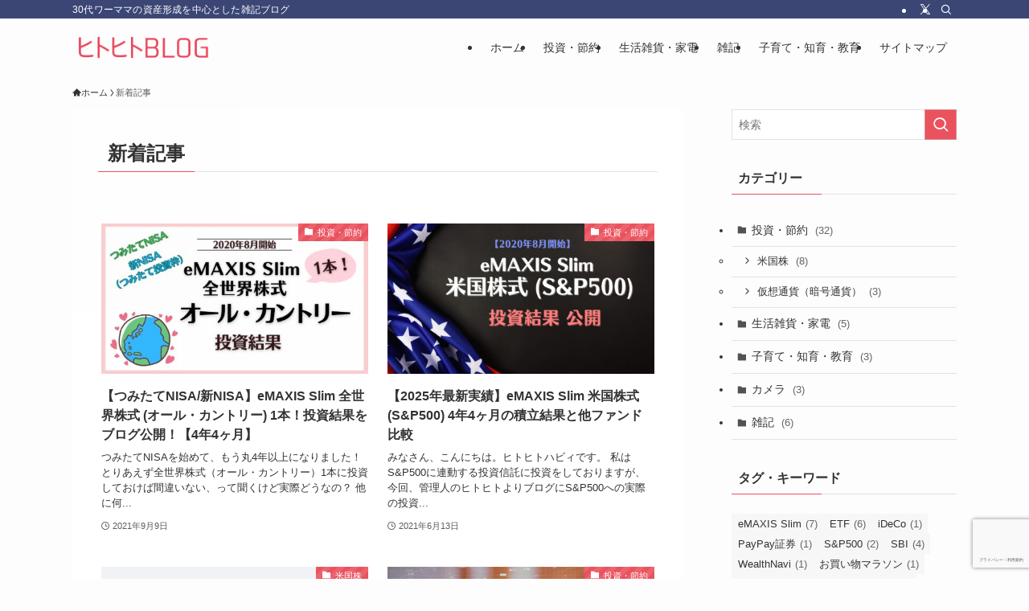

--- FILE ---
content_type: text/html; charset=UTF-8
request_url: https://hitohito.blog/articles/
body_size: 23963
content:
<!DOCTYPE html>
<html lang="ja" data-loaded="false" data-scrolled="false" data-spmenu="closed">
<head>
<meta charset="utf-8">
<meta name="format-detection" content="telephone=no">
<meta http-equiv="X-UA-Compatible" content="IE=edge">
<meta name="viewport" content="width=device-width, viewport-fit=cover">
<title>新着記事 | ヒトヒトBLOG</title>
<meta name='robots' content='max-image-preview:large' />
	<style>img:is([sizes="auto" i], [sizes^="auto," i]) { contain-intrinsic-size: 3000px 1500px }</style>
	<link rel='dns-prefetch' href='//www.google.com' />
<link rel="alternate" type="application/rss+xml" title="ヒトヒトBLOG &raquo; フィード" href="https://hitohito.blog/feed/" />
<link rel="alternate" type="application/rss+xml" title="ヒトヒトBLOG &raquo; コメントフィード" href="https://hitohito.blog/comments/feed/" />

<!-- SEO SIMPLE PACK 3.6.2 -->
<link rel="canonical" href="https://hitohito.blog/articles/">
<meta property="og:locale" content="ja_JP">
<meta property="og:type" content="website">
<meta property="og:title" content="新着記事 | ヒトヒトBLOG">
<meta property="og:url" content="https://hitohito.blog/articles/">
<meta property="og:site_name" content="ヒトヒトBLOG">
<meta name="twitter:card" content="summary">
<meta name="twitter:site" content="hitohitotweet">
<!-- Google Analytics (gtag.js) -->
<script async src="https://www.googletagmanager.com/gtag/js?id=UA-181127409-1"></script>
<script>
	window.dataLayer = window.dataLayer || [];
	function gtag(){dataLayer.push(arguments);}
	gtag("js", new Date());
	gtag("config", "UA-181127409-1");
</script>
	<!-- / SEO SIMPLE PACK -->

<link rel='stylesheet' id='wp-block-library-css' href='https://hitohito.blog/wp-includes/css/dist/block-library/style.min.css?ver=6.8.3' type='text/css' media='all' />
<link rel='stylesheet' id='swell-icons-css' href='https://hitohito.blog/wp-content/themes/swell/build/css/swell-icons.css?ver=2.15.0' type='text/css' media='all' />
<link rel='stylesheet' id='main_style-css' href='https://hitohito.blog/wp-content/themes/swell/build/css/main.css?ver=2.15.0' type='text/css' media='all' />
<link rel='stylesheet' id='swell_blocks-css' href='https://hitohito.blog/wp-content/themes/swell/build/css/blocks.css?ver=2.15.0' type='text/css' media='all' />
<style id='swell_custom-inline-css' type='text/css'>
:root{--swl-fz--content:4vw;--swl-font_family:"游ゴシック体", "Yu Gothic", YuGothic, "Hiragino Kaku Gothic ProN", "Hiragino Sans", Meiryo, sans-serif;--swl-font_weight:500;--color_main:#ea525e;--color_text:#333;--color_link:#1176d4;--color_htag:#ea525e;--color_bg:#fdfdfd;--color_gradient1:#d8ffff;--color_gradient2:#87e7ff;--color_main_thin:rgba(255, 103, 118, 0.05 );--color_main_dark:rgba(176, 62, 71, 1 );--color_list_check:#e5d174;--color_list_num:#e5d174;--color_list_good:#2cb696;--color_list_triangle:#f4e03a;--color_list_bad:#f36060;--color_faq_q:#d55656;--color_faq_a:#6599b7;--color_icon_good:#3cd250;--color_icon_good_bg:#ecffe9;--color_icon_bad:#4b73eb;--color_icon_bad_bg:#eafaff;--color_icon_info:#f578b4;--color_icon_info_bg:#fff0fa;--color_icon_announce:#ffa537;--color_icon_announce_bg:#fff5f0;--color_icon_pen:#7a7a7a;--color_icon_pen_bg:#f8f8f8;--color_icon_book:#787364;--color_icon_book_bg:#f8f6ef;--color_icon_point:#e5d174;--color_icon_check:#86d67c;--color_icon_batsu:#ea4b60;--color_icon_hatena:#e5d174;--color_icon_caution:#f7da38;--color_icon_memo:#84878a;--color_deep01:#ea445a;--color_deep02:#e5d174;--color_deep03:#ea7c8b;--color_deep04:#e5c63d;--color_pale01:#fff3f2;--color_pale02:#edf4fc;--color_pale03:#f3f9ef;--color_pale04:#fcf9ed;--color_mark_blue:#b7e3ff;--color_mark_green:#bdf9c3;--color_mark_yellow:#fcf69f;--color_mark_orange:#ffddbc;--border01:solid 2px #e5d174;--border02:double 4px #e5d174;--border03:dashed 3px #e5d174;--border04:solid 3px #e5d174;--card_posts_thumb_ratio:56.25%;--list_posts_thumb_ratio:61.805%;--big_posts_thumb_ratio:56.25%;--thumb_posts_thumb_ratio:61.805%;--blogcard_thumb_ratio:56.25%;--color_header_bg:#fdfdfd;--color_header_text:#333333;--color_footer_bg:#fdfdfd;--color_footer_text:#333;--container_size:1100px;--article_size:900px;--logo_size_sp:48px;--logo_size_pc:40px;--logo_size_pcfix:32px;--color_gnav_bg:#f8f8f8;}.swl-cell-bg[data-icon="doubleCircle"]{--cell-icon-color:#ffc977}.swl-cell-bg[data-icon="circle"]{--cell-icon-color:#94e29c}.swl-cell-bg[data-icon="triangle"]{--cell-icon-color:#eeda2f}.swl-cell-bg[data-icon="close"]{--cell-icon-color:#ec9191}.swl-cell-bg[data-icon="hatena"]{--cell-icon-color:#93c9da}.swl-cell-bg[data-icon="check"]{--cell-icon-color:#94e29c}.swl-cell-bg[data-icon="line"]{--cell-icon-color:#9b9b9b}.cap_box[data-colset="col1"]{--capbox-color:#e5c849;--capbox-color--bg:#fff8eb}.cap_box[data-colset="col2"]{--capbox-color:#5fb9f5;--capbox-color--bg:#edf5ff}.cap_box[data-colset="col3"]{--capbox-color:#ea4b60;--capbox-color--bg:#fff3f2}.red_{--the-btn-color:#ea4b60;--the-btn-color2:#ffbc49;--the-solid-shadow: rgba(176, 56, 72, 1 )}.blue_{--the-btn-color:#338df4;--the-btn-color2:#35eaff;--the-solid-shadow: rgba(38, 106, 183, 1 )}.green_{--the-btn-color:#e5d174;--the-btn-color2:#7bf7bd;--the-solid-shadow: rgba(172, 157, 87, 1 )}.is-style-btn_normal{--the-btn-radius:80px}.is-style-btn_solid{--the-btn-radius:80px}.is-style-btn_shiny{--the-btn-radius:80px}.is-style-btn_line{--the-btn-radius:80px}.post_content blockquote{padding:1.5em 2em 1.5em 3em}.post_content blockquote::before{content:"";display:block;width:5px;height:calc(100% - 3em);top:1.5em;left:1.5em;border-left:solid 1px rgba(180,180,180,.75);border-right:solid 1px rgba(180,180,180,.75);}.mark_blue{background:-webkit-linear-gradient(transparent 64%,var(--color_mark_blue) 0%);background:linear-gradient(transparent 64%,var(--color_mark_blue) 0%)}.mark_green{background:-webkit-linear-gradient(transparent 64%,var(--color_mark_green) 0%);background:linear-gradient(transparent 64%,var(--color_mark_green) 0%)}.mark_yellow{background:-webkit-linear-gradient(transparent 64%,var(--color_mark_yellow) 0%);background:linear-gradient(transparent 64%,var(--color_mark_yellow) 0%)}.mark_orange{background:-webkit-linear-gradient(transparent 64%,var(--color_mark_orange) 0%);background:linear-gradient(transparent 64%,var(--color_mark_orange) 0%)}[class*="is-style-icon_"]{color:#333;border-width:0}[class*="is-style-big_icon_"]{border-width:2px;border-style:solid}[data-col="gray"] .c-balloon__text{background:#f7f7f7;border-color:#ccc}[data-col="gray"] .c-balloon__before{border-right-color:#f7f7f7}[data-col="green"] .c-balloon__text{background:#d1f8c2;border-color:#9ddd93}[data-col="green"] .c-balloon__before{border-right-color:#d1f8c2}[data-col="blue"] .c-balloon__text{background:#e2f6ff;border-color:#93d2f0}[data-col="blue"] .c-balloon__before{border-right-color:#e2f6ff}[data-col="red"] .c-balloon__text{background:#ffebeb;border-color:#f48789}[data-col="red"] .c-balloon__before{border-right-color:#ffebeb}[data-col="yellow"] .c-balloon__text{background:#f9f7d2;border-color:#fbe593}[data-col="yellow"] .c-balloon__before{border-right-color:#f9f7d2}.-type-list2 .p-postList__body::after,.-type-big .p-postList__body::after{content: "READ MORE »";}.c-postThumb__cat{background-color:#ea525e;color:#ffffff;background-image: repeating-linear-gradient(-45deg,rgba(255,255,255,.1),rgba(255,255,255,.1) 6px,transparent 6px,transparent 12px)}.post_content h2:where(:not([class^="swell-block-"]):not(.faq_q):not(.p-postList__title)){color:#fff;padding:.75em 1em;border-radius:2px;background:var(--color_htag)}.post_content h2:where(:not([class^="swell-block-"]):not(.faq_q):not(.p-postList__title))::before{position:absolute;display:block;pointer-events:none;content:"";bottom:calc(2px - 1.5em);left:1.5em;width:0;height:0;visibility:visible;border:.75em solid transparent;border-top-color:var(--color_htag)}.post_content h3:where(:not([class^="swell-block-"]):not(.faq_q):not(.p-postList__title)){padding:0 .5em .5em}.post_content h3:where(:not([class^="swell-block-"]):not(.faq_q):not(.p-postList__title))::before{content:"";width:100%;height:2px;background: repeating-linear-gradient(90deg, var(--color_htag) 0%, var(--color_htag) 20%, rgba(255, 123, 141, 0.2 ) 90%, rgba(255, 123, 141, 0.2 ) 100%)}.post_content h4:where(:not([class^="swell-block-"]):not(.faq_q):not(.p-postList__title))::before{content:"\e923";display:inline-block;font-family:"icomoon";margin-right:.5em;color:var(--color_htag)}.post_content h2.is-style-section_ttl{padding:0 5.5em}.post_content h2.is-style-section_ttl::before,.post_content h2.is-style-section_ttl::after{position:absolute;top:50%;bottom:auto;display:block;width:3em;height:1px;pointer-events:none;content:"";background:currentColor}.post_content h2.is-style-section_ttl::before{left:2em;right:auto}.post_content h2.is-style-section_ttl::after{left:auto;right:2em}.post_content h2.is-style-section_ttl.has-text-align-left{padding-left:1.75em;padding-right:0}.post_content h2.is-style-section_ttl.has-text-align-left::before{width:1em; left:0}.post_content h2.is-style-section_ttl.has-text-align-left::after{content:none}.post_content h2.is-style-section_ttl.has-text-align-right{padding-left:0;padding-right:1.75em}.post_content h2.is-style-section_ttl.has-text-align-right::before{content:none}.post_content h2.is-style-section_ttl.has-text-align-right::after{width:1em; right:0}.l-header__bar{color:#ffffff;background:#3b4675}.l-header__menuBtn{order:1}.l-header__customBtn{order:3}.c-gnav a::after{background:var(--color_main);width:100%;height:2px;transform:scaleX(0)}.p-spHeadMenu .menu-item.-current{border-bottom-color:var(--color_main)}.c-gnav > li:hover > a::after,.c-gnav > .-current > a::after{transform: scaleX(1)}.c-gnav .sub-menu{color:#333;background:#fff}.l-fixHeader::before{opacity:1}#pagetop{border-radius:50%}#fix_bottom_menu{color:#333}#fix_bottom_menu::before{background:#fff;opacity:0.9}.c-widget__title.-spmenu{padding:.5em .75em;border-radius:var(--swl-radius--2, 0px);background:var(--color_main);color:#fff;}.c-widget__title.-footer{padding:.5em}.c-widget__title.-footer::before{content:"";bottom:0;left:0;width:40%;z-index:1;background:var(--color_main)}.c-widget__title.-footer::after{content:"";bottom:0;left:0;width:100%;background:var(--color_border)}.c-secTitle{padding:.5em}.c-secTitle::before{content:"";bottom:0;left:0;width:40%;z-index:1;background:var(--color_main)}.c-secTitle::after{content:"";bottom:0;left:0;width:100%;background:var(--color_border)}.p-spMenu{color:#333}.p-spMenu__inner::before{background:#fdfdfd;opacity:1}.p-spMenu__overlay{background:#000;opacity:0.6}[class*="page-numbers"]{border-radius:50%;margin:4px;color:var(--color_main);border: solid 1px var(--color_main)}.l-topTitleArea.c-filterLayer::before{background-color:#e5d174;opacity:0.2;content:""}@media screen and (min-width: 960px){:root{}}@media screen and (max-width: 959px){:root{}.l-header__logo{order:2;text-align:center}}@media screen and (min-width: 600px){:root{--swl-fz--content:16px;}}@media screen and (max-width: 599px){:root{}.post_content h2.is-style-section_ttl{padding:0 3.5em}.post_content h2.is-style-section_ttl::before{width:2em;left:1em}.post_content h2.is-style-section_ttl::after{width:2em;right:1em}}@media (min-width: 1108px) {.alignwide{left:-100px;width:calc(100% + 200px);}}@media (max-width: 1108px) {.-sidebar-off .swell-block-fullWide__inner.l-container .alignwide{left:0px;width:100%;}}.l-fixHeader .l-fixHeader__gnav{order:0}[data-scrolled=true] .l-fixHeader[data-ready]{opacity:1;-webkit-transform:translateY(0)!important;transform:translateY(0)!important;visibility:visible}.-body-solid .l-fixHeader{box-shadow:0 2px 4px var(--swl-color_shadow)}.l-fixHeader__inner{align-items:stretch;color:var(--color_header_text);display:flex;padding-bottom:0;padding-top:0;position:relative;z-index:1}.l-fixHeader__logo{align-items:center;display:flex;line-height:1;margin-right:24px;order:0;padding:16px 0}[data-scrolled=true] #fix_bottom_menu{bottom:0}#fix_bottom_menu{box-shadow:0 0 4px rgba(0,0,0,.1);transition:bottom .4s;width:100%;z-index:100}#fix_bottom_menu:before{display:block;z-index:0}#fix_bottom_menu .menu_list{align-items:center;display:flex;height:50px;justify-content:space-between;padding:2px 0 0;position:relative;z-index:1}#fix_bottom_menu .menu_btn .open_btn{opacity:1;-webkit-transform:scale(1.1);transform:scale(1.1)}#fix_bottom_menu .menu-item{flex:1 1 100%;margin:0;padding:0;text-align:center}#fix_bottom_menu .menu-item a{color:inherit;display:block;line-height:1;text-decoration:none}#fix_bottom_menu .menu-item i{color:inherit;display:block;font-size:20px;height:20px;line-height:20px;text-align:center}#fix_bottom_menu .menu-item i:before{color:inherit;display:inline-block}#fix_bottom_menu span{color:inherit;display:block;font-size:10px;line-height:1;margin-top:4px;width:100%}@media not all and (min-width:960px){#fix_bottom_menu{display:block;padding-bottom:calc(env(safe-area-inset-bottom)*.5)}}.l-header__bar{position:relative;width:100%}.l-header__bar .c-catchphrase{color:inherit;font-size:12px;letter-spacing:var(--swl-letter_spacing,.2px);line-height:14px;margin-right:auto;overflow:hidden;padding:4px 0;white-space:nowrap;width:50%}.l-header__bar .c-iconList .c-iconList__link{margin:0;padding:4px 6px}.l-header__barInner{align-items:center;display:flex;justify-content:flex-end}@media (min-width:960px){.-series .l-header__inner{align-items:stretch;display:flex}.-series .l-header__logo{align-items:center;display:flex;flex-wrap:wrap;margin-right:24px;padding:16px 0}.-series .l-header__logo .c-catchphrase{font-size:13px;padding:4px 0}.-series .c-headLogo{margin-right:16px}.-series-right .l-header__inner{justify-content:space-between}.-series-right .c-gnavWrap{margin-left:auto}.-series-right .w-header{margin-left:12px}.-series-left .w-header{margin-left:auto}}@media (min-width:960px) and (min-width:600px){.-series .c-headLogo{max-width:400px}}.l-header__spNav{background-color:var(--color_gnav_bg)}.p-spHeadMenu a{color:#fff}.p-spHeadMenu .menu-item.-current{border-bottom-color:#fff}@media (min-width:960px){.-parallel .l-header__gnav{background-color:var(--color_gnav_bg);color:#fff}.-parallel .l-header__gnav .c-gnav>li>a{padding-bottom:12px;padding-top:12px}.-parallel .l-header__gnav .c-gnav>li>a:after{background-color:#fff}.-parallel-top .l-header__gnav{margin-bottom:8px}.-parallel-bottom .l-header__gnav{margin-top:8px}}.c-gnav .sub-menu a:before,.c-listMenu a:before{-webkit-font-smoothing:antialiased;-moz-osx-font-smoothing:grayscale;font-family:icomoon!important;font-style:normal;font-variant:normal;font-weight:400;line-height:1;text-transform:none}.c-submenuToggleBtn{display:none}.c-listMenu a{padding:.75em 1em .75em 1.5em;transition:padding .25s}.c-listMenu a:hover{padding-left:1.75em;padding-right:.75em}.c-gnav .sub-menu a:before,.c-listMenu a:before{color:inherit;content:"\e921";display:inline-block;left:2px;position:absolute;top:50%;-webkit-transform:translateY(-50%);transform:translateY(-50%);vertical-align:middle}.widget_categories>ul>.cat-item>a,.wp-block-categories-list>li>a{padding-left:1.75em}.c-listMenu .children,.c-listMenu .sub-menu{margin:0}.c-listMenu .children a,.c-listMenu .sub-menu a{font-size:.9em;padding-left:2.5em}.c-listMenu .children a:before,.c-listMenu .sub-menu a:before{left:1em}.c-listMenu .children a:hover,.c-listMenu .sub-menu a:hover{padding-left:2.75em}.c-listMenu .children ul a,.c-listMenu .sub-menu ul a{padding-left:3.25em}.c-listMenu .children ul a:before,.c-listMenu .sub-menu ul a:before{left:1.75em}.c-listMenu .children ul a:hover,.c-listMenu .sub-menu ul a:hover{padding-left:3.5em}.c-gnav li:hover>.sub-menu{opacity:1;visibility:visible}.c-gnav .sub-menu:before{background:inherit;content:"";height:100%;left:0;position:absolute;top:0;width:100%;z-index:0}.c-gnav .sub-menu .sub-menu{left:100%;top:0;z-index:-1}.c-gnav .sub-menu a{padding-left:2em}.c-gnav .sub-menu a:before{left:.5em}.c-gnav .sub-menu a:hover .ttl{left:4px}:root{--color_content_bg:#fff;}.c-widget__title.-side{padding:0 .5em .5em}.c-widget__title.-side::before{content:"";bottom:0;left:0;width:40%;z-index:1;background:var(--color_main)}.c-widget__title.-side::after{content:"";bottom:0;left:0;width:100%;background:var(--color_border)}@media screen and (min-width: 960px){:root{}}@media screen and (max-width: 959px){:root{}}@media screen and (min-width: 600px){:root{}}@media screen and (max-width: 599px){:root{}}.l-content{padding-top:4vw}.p-breadcrumb+.l-content{padding-top:0}.-frame-on .l-mainContent{background:#fff;border-radius:var(--swl-radius--4,0);padding:3vw}.-frame-on-sidebar #sidebar .c-widget{background:#fff;border-radius:var(--swl-radius--4,0);padding:16px}.-frame-on-sidebar #sidebar .widget_swell_prof_widget{padding:0!important}.-frame-on-sidebar #sidebar .p-profileBox{background:#fff;border:none;color:#333}.-frame-on-sidebar #sidebar .calendar_wrap{border:none;padding:0}.-frame-border .l-mainContent,.-frame-border.-frame-on-sidebar #sidebar .c-widget{box-shadow:0 0 1px var(--swl-color_shadow)}.swell-block-fullWide__inner .alignwide{left:0;width:100%}.swell-block-fullWide__inner .alignfull{left:calc(0px - var(--swl-fw_inner_pad, 0))!important;margin-left:0!important;margin-right:0!important;width:calc(100% + var(--swl-fw_inner_pad, 0)*2)!important}@media not all and (min-width:960px){.alignwide,.l-content .alignfull{left:-3vw;width:calc(100% + 6vw)}.l-content{padding-left:2vw;padding-right:2vw}.-frame-on{--swl-pad_container:2vw;--swl-h2-margin--x:-3vw}.-frame-off-sidebar .l-sidebar{padding-left:1vw;padding-right:1vw}.swell-block-fullWide__inner.l-article{--swl-fw_inner_pad:calc(var(--swl-pad_container, 2vw) + 3vw)}.swell-block-fullWide__inner.l-container{--swl-fw_inner_pad:var(--swl-pad_container,2vw)}.swell-block-fullWide__inner.l-article .alignwide{left:-1.5vw;width:calc(100% + 3vw)}}@media (min-width:960px){.alignwide,.l-content .alignfull{left:-48px;width:calc(100% + 96px)}.l-content .c-widget .alignfull{left:-32px;width:calc(100% + 64px)}.-frame-on .l-mainContent{padding:32px}.swell-block-fullWide__inner.l-article{--swl-fw_inner_pad:calc(var(--swl-pad_post_content) + 32px)}.swell-block-fullWide__inner.l-container{--swl-fw_inner_pad:16px}.swell-block-fullWide__inner.l-article .alignwide{left:-16px;width:calc(100% + 32px)}}@media (min-width:600px){.l-content{padding-top:2em}}
</style>
<link rel='stylesheet' id='swell-loaded-animation-css' href='https://hitohito.blog/wp-content/themes/swell/build/css/modules/loaded-animation.css?ver=2.15.0' type='text/css' media='all' />
<link rel='stylesheet' id='swell-parts/footer-css' href='https://hitohito.blog/wp-content/themes/swell/build/css/modules/parts/footer.css?ver=2.15.0' type='text/css' media='all' />
<link rel='stylesheet' id='swell-page/home-css' href='https://hitohito.blog/wp-content/themes/swell/build/css/modules/page/home.css?ver=2.15.0' type='text/css' media='all' />
<style id='classic-theme-styles-inline-css' type='text/css'>
/*! This file is auto-generated */
.wp-block-button__link{color:#fff;background-color:#32373c;border-radius:9999px;box-shadow:none;text-decoration:none;padding:calc(.667em + 2px) calc(1.333em + 2px);font-size:1.125em}.wp-block-file__button{background:#32373c;color:#fff;text-decoration:none}
</style>
<style id='search-meter-recent-searches-style-inline-css' type='text/css'>
.wp-block-search-meter-recent-searches>h2{margin-block-end:0;margin-block-start:0}.wp-block-search-meter-recent-searches>ul{list-style:none;padding-left:0}

</style>
<style id='search-meter-popular-searches-style-inline-css' type='text/css'>
.wp-block-search-meter-popular-searches>h2{margin-block-end:0;margin-block-start:0}.wp-block-search-meter-popular-searches>ul{list-style:none;padding-left:0}

</style>
<style id='filebird-block-filebird-gallery-style-inline-css' type='text/css'>
ul.filebird-block-filebird-gallery{margin:auto!important;padding:0!important;width:100%}ul.filebird-block-filebird-gallery.layout-grid{display:grid;grid-gap:20px;align-items:stretch;grid-template-columns:repeat(var(--columns),1fr);justify-items:stretch}ul.filebird-block-filebird-gallery.layout-grid li img{border:1px solid #ccc;box-shadow:2px 2px 6px 0 rgba(0,0,0,.3);height:100%;max-width:100%;-o-object-fit:cover;object-fit:cover;width:100%}ul.filebird-block-filebird-gallery.layout-masonry{-moz-column-count:var(--columns);-moz-column-gap:var(--space);column-gap:var(--space);-moz-column-width:var(--min-width);columns:var(--min-width) var(--columns);display:block;overflow:auto}ul.filebird-block-filebird-gallery.layout-masonry li{margin-bottom:var(--space)}ul.filebird-block-filebird-gallery li{list-style:none}ul.filebird-block-filebird-gallery li figure{height:100%;margin:0;padding:0;position:relative;width:100%}ul.filebird-block-filebird-gallery li figure figcaption{background:linear-gradient(0deg,rgba(0,0,0,.7),rgba(0,0,0,.3) 70%,transparent);bottom:0;box-sizing:border-box;color:#fff;font-size:.8em;margin:0;max-height:100%;overflow:auto;padding:3em .77em .7em;position:absolute;text-align:center;width:100%;z-index:2}ul.filebird-block-filebird-gallery li figure figcaption a{color:inherit}

</style>
<style id='global-styles-inline-css' type='text/css'>
:root{--wp--preset--aspect-ratio--square: 1;--wp--preset--aspect-ratio--4-3: 4/3;--wp--preset--aspect-ratio--3-4: 3/4;--wp--preset--aspect-ratio--3-2: 3/2;--wp--preset--aspect-ratio--2-3: 2/3;--wp--preset--aspect-ratio--16-9: 16/9;--wp--preset--aspect-ratio--9-16: 9/16;--wp--preset--color--black: #000;--wp--preset--color--cyan-bluish-gray: #abb8c3;--wp--preset--color--white: #fff;--wp--preset--color--pale-pink: #f78da7;--wp--preset--color--vivid-red: #cf2e2e;--wp--preset--color--luminous-vivid-orange: #ff6900;--wp--preset--color--luminous-vivid-amber: #fcb900;--wp--preset--color--light-green-cyan: #7bdcb5;--wp--preset--color--vivid-green-cyan: #00d084;--wp--preset--color--pale-cyan-blue: #8ed1fc;--wp--preset--color--vivid-cyan-blue: #0693e3;--wp--preset--color--vivid-purple: #9b51e0;--wp--preset--color--swl-main: var(--color_main);--wp--preset--color--swl-main-thin: var(--color_main_thin);--wp--preset--color--swl-gray: var(--color_gray);--wp--preset--color--swl-deep-01: var(--color_deep01);--wp--preset--color--swl-deep-02: var(--color_deep02);--wp--preset--color--swl-deep-03: var(--color_deep03);--wp--preset--color--swl-deep-04: var(--color_deep04);--wp--preset--color--swl-pale-01: var(--color_pale01);--wp--preset--color--swl-pale-02: var(--color_pale02);--wp--preset--color--swl-pale-03: var(--color_pale03);--wp--preset--color--swl-pale-04: var(--color_pale04);--wp--preset--gradient--vivid-cyan-blue-to-vivid-purple: linear-gradient(135deg,rgba(6,147,227,1) 0%,rgb(155,81,224) 100%);--wp--preset--gradient--light-green-cyan-to-vivid-green-cyan: linear-gradient(135deg,rgb(122,220,180) 0%,rgb(0,208,130) 100%);--wp--preset--gradient--luminous-vivid-amber-to-luminous-vivid-orange: linear-gradient(135deg,rgba(252,185,0,1) 0%,rgba(255,105,0,1) 100%);--wp--preset--gradient--luminous-vivid-orange-to-vivid-red: linear-gradient(135deg,rgba(255,105,0,1) 0%,rgb(207,46,46) 100%);--wp--preset--gradient--very-light-gray-to-cyan-bluish-gray: linear-gradient(135deg,rgb(238,238,238) 0%,rgb(169,184,195) 100%);--wp--preset--gradient--cool-to-warm-spectrum: linear-gradient(135deg,rgb(74,234,220) 0%,rgb(151,120,209) 20%,rgb(207,42,186) 40%,rgb(238,44,130) 60%,rgb(251,105,98) 80%,rgb(254,248,76) 100%);--wp--preset--gradient--blush-light-purple: linear-gradient(135deg,rgb(255,206,236) 0%,rgb(152,150,240) 100%);--wp--preset--gradient--blush-bordeaux: linear-gradient(135deg,rgb(254,205,165) 0%,rgb(254,45,45) 50%,rgb(107,0,62) 100%);--wp--preset--gradient--luminous-dusk: linear-gradient(135deg,rgb(255,203,112) 0%,rgb(199,81,192) 50%,rgb(65,88,208) 100%);--wp--preset--gradient--pale-ocean: linear-gradient(135deg,rgb(255,245,203) 0%,rgb(182,227,212) 50%,rgb(51,167,181) 100%);--wp--preset--gradient--electric-grass: linear-gradient(135deg,rgb(202,248,128) 0%,rgb(113,206,126) 100%);--wp--preset--gradient--midnight: linear-gradient(135deg,rgb(2,3,129) 0%,rgb(40,116,252) 100%);--wp--preset--font-size--small: 0.9em;--wp--preset--font-size--medium: 1.1em;--wp--preset--font-size--large: 1.25em;--wp--preset--font-size--x-large: 42px;--wp--preset--font-size--xs: 0.75em;--wp--preset--font-size--huge: 1.6em;--wp--preset--spacing--20: 0.44rem;--wp--preset--spacing--30: 0.67rem;--wp--preset--spacing--40: 1rem;--wp--preset--spacing--50: 1.5rem;--wp--preset--spacing--60: 2.25rem;--wp--preset--spacing--70: 3.38rem;--wp--preset--spacing--80: 5.06rem;--wp--preset--shadow--natural: 6px 6px 9px rgba(0, 0, 0, 0.2);--wp--preset--shadow--deep: 12px 12px 50px rgba(0, 0, 0, 0.4);--wp--preset--shadow--sharp: 6px 6px 0px rgba(0, 0, 0, 0.2);--wp--preset--shadow--outlined: 6px 6px 0px -3px rgba(255, 255, 255, 1), 6px 6px rgba(0, 0, 0, 1);--wp--preset--shadow--crisp: 6px 6px 0px rgba(0, 0, 0, 1);}:where(.is-layout-flex){gap: 0.5em;}:where(.is-layout-grid){gap: 0.5em;}body .is-layout-flex{display: flex;}.is-layout-flex{flex-wrap: wrap;align-items: center;}.is-layout-flex > :is(*, div){margin: 0;}body .is-layout-grid{display: grid;}.is-layout-grid > :is(*, div){margin: 0;}:where(.wp-block-columns.is-layout-flex){gap: 2em;}:where(.wp-block-columns.is-layout-grid){gap: 2em;}:where(.wp-block-post-template.is-layout-flex){gap: 1.25em;}:where(.wp-block-post-template.is-layout-grid){gap: 1.25em;}.has-black-color{color: var(--wp--preset--color--black) !important;}.has-cyan-bluish-gray-color{color: var(--wp--preset--color--cyan-bluish-gray) !important;}.has-white-color{color: var(--wp--preset--color--white) !important;}.has-pale-pink-color{color: var(--wp--preset--color--pale-pink) !important;}.has-vivid-red-color{color: var(--wp--preset--color--vivid-red) !important;}.has-luminous-vivid-orange-color{color: var(--wp--preset--color--luminous-vivid-orange) !important;}.has-luminous-vivid-amber-color{color: var(--wp--preset--color--luminous-vivid-amber) !important;}.has-light-green-cyan-color{color: var(--wp--preset--color--light-green-cyan) !important;}.has-vivid-green-cyan-color{color: var(--wp--preset--color--vivid-green-cyan) !important;}.has-pale-cyan-blue-color{color: var(--wp--preset--color--pale-cyan-blue) !important;}.has-vivid-cyan-blue-color{color: var(--wp--preset--color--vivid-cyan-blue) !important;}.has-vivid-purple-color{color: var(--wp--preset--color--vivid-purple) !important;}.has-black-background-color{background-color: var(--wp--preset--color--black) !important;}.has-cyan-bluish-gray-background-color{background-color: var(--wp--preset--color--cyan-bluish-gray) !important;}.has-white-background-color{background-color: var(--wp--preset--color--white) !important;}.has-pale-pink-background-color{background-color: var(--wp--preset--color--pale-pink) !important;}.has-vivid-red-background-color{background-color: var(--wp--preset--color--vivid-red) !important;}.has-luminous-vivid-orange-background-color{background-color: var(--wp--preset--color--luminous-vivid-orange) !important;}.has-luminous-vivid-amber-background-color{background-color: var(--wp--preset--color--luminous-vivid-amber) !important;}.has-light-green-cyan-background-color{background-color: var(--wp--preset--color--light-green-cyan) !important;}.has-vivid-green-cyan-background-color{background-color: var(--wp--preset--color--vivid-green-cyan) !important;}.has-pale-cyan-blue-background-color{background-color: var(--wp--preset--color--pale-cyan-blue) !important;}.has-vivid-cyan-blue-background-color{background-color: var(--wp--preset--color--vivid-cyan-blue) !important;}.has-vivid-purple-background-color{background-color: var(--wp--preset--color--vivid-purple) !important;}.has-black-border-color{border-color: var(--wp--preset--color--black) !important;}.has-cyan-bluish-gray-border-color{border-color: var(--wp--preset--color--cyan-bluish-gray) !important;}.has-white-border-color{border-color: var(--wp--preset--color--white) !important;}.has-pale-pink-border-color{border-color: var(--wp--preset--color--pale-pink) !important;}.has-vivid-red-border-color{border-color: var(--wp--preset--color--vivid-red) !important;}.has-luminous-vivid-orange-border-color{border-color: var(--wp--preset--color--luminous-vivid-orange) !important;}.has-luminous-vivid-amber-border-color{border-color: var(--wp--preset--color--luminous-vivid-amber) !important;}.has-light-green-cyan-border-color{border-color: var(--wp--preset--color--light-green-cyan) !important;}.has-vivid-green-cyan-border-color{border-color: var(--wp--preset--color--vivid-green-cyan) !important;}.has-pale-cyan-blue-border-color{border-color: var(--wp--preset--color--pale-cyan-blue) !important;}.has-vivid-cyan-blue-border-color{border-color: var(--wp--preset--color--vivid-cyan-blue) !important;}.has-vivid-purple-border-color{border-color: var(--wp--preset--color--vivid-purple) !important;}.has-vivid-cyan-blue-to-vivid-purple-gradient-background{background: var(--wp--preset--gradient--vivid-cyan-blue-to-vivid-purple) !important;}.has-light-green-cyan-to-vivid-green-cyan-gradient-background{background: var(--wp--preset--gradient--light-green-cyan-to-vivid-green-cyan) !important;}.has-luminous-vivid-amber-to-luminous-vivid-orange-gradient-background{background: var(--wp--preset--gradient--luminous-vivid-amber-to-luminous-vivid-orange) !important;}.has-luminous-vivid-orange-to-vivid-red-gradient-background{background: var(--wp--preset--gradient--luminous-vivid-orange-to-vivid-red) !important;}.has-very-light-gray-to-cyan-bluish-gray-gradient-background{background: var(--wp--preset--gradient--very-light-gray-to-cyan-bluish-gray) !important;}.has-cool-to-warm-spectrum-gradient-background{background: var(--wp--preset--gradient--cool-to-warm-spectrum) !important;}.has-blush-light-purple-gradient-background{background: var(--wp--preset--gradient--blush-light-purple) !important;}.has-blush-bordeaux-gradient-background{background: var(--wp--preset--gradient--blush-bordeaux) !important;}.has-luminous-dusk-gradient-background{background: var(--wp--preset--gradient--luminous-dusk) !important;}.has-pale-ocean-gradient-background{background: var(--wp--preset--gradient--pale-ocean) !important;}.has-electric-grass-gradient-background{background: var(--wp--preset--gradient--electric-grass) !important;}.has-midnight-gradient-background{background: var(--wp--preset--gradient--midnight) !important;}.has-small-font-size{font-size: var(--wp--preset--font-size--small) !important;}.has-medium-font-size{font-size: var(--wp--preset--font-size--medium) !important;}.has-large-font-size{font-size: var(--wp--preset--font-size--large) !important;}.has-x-large-font-size{font-size: var(--wp--preset--font-size--x-large) !important;}
:where(.wp-block-post-template.is-layout-flex){gap: 1.25em;}:where(.wp-block-post-template.is-layout-grid){gap: 1.25em;}
:where(.wp-block-columns.is-layout-flex){gap: 2em;}:where(.wp-block-columns.is-layout-grid){gap: 2em;}
:root :where(.wp-block-pullquote){font-size: 1.5em;line-height: 1.6;}
</style>
<link rel='stylesheet' id='contact-form-7-css' href='https://hitohito.blog/wp-content/plugins/contact-form-7/includes/css/styles.css?ver=6.1.4' type='text/css' media='all' />
<link rel='stylesheet' id='flexible-table-block-css' href='https://hitohito.blog/wp-content/plugins/flexible-table-block/build/style-index.css?ver=1742307810' type='text/css' media='all' />
<style id='flexible-table-block-inline-css' type='text/css'>
.wp-block-flexible-table-block-table.wp-block-flexible-table-block-table>table{width:100%;max-width:100%;border-collapse:collapse;}.wp-block-flexible-table-block-table.wp-block-flexible-table-block-table.is-style-stripes tbody tr:nth-child(odd) th{background-color:#f0f0f1;}.wp-block-flexible-table-block-table.wp-block-flexible-table-block-table.is-style-stripes tbody tr:nth-child(odd) td{background-color:#f0f0f1;}.wp-block-flexible-table-block-table.wp-block-flexible-table-block-table.is-style-stripes tbody tr:nth-child(even) th{background-color:#ffffff;}.wp-block-flexible-table-block-table.wp-block-flexible-table-block-table.is-style-stripes tbody tr:nth-child(even) td{background-color:#ffffff;}.wp-block-flexible-table-block-table.wp-block-flexible-table-block-table>table tr th,.wp-block-flexible-table-block-table.wp-block-flexible-table-block-table>table tr td{padding:0.5em;border-width:1px;border-style:solid;border-color:#000000;text-align:left;vertical-align:middle;}.wp-block-flexible-table-block-table.wp-block-flexible-table-block-table>table tr th{background-color:#f0f0f1;}.wp-block-flexible-table-block-table.wp-block-flexible-table-block-table>table tr td{background-color:#ffffff;}@media screen and (min-width:769px){.wp-block-flexible-table-block-table.is-scroll-on-pc{overflow-x:scroll;}.wp-block-flexible-table-block-table.is-scroll-on-pc table{max-width:none;align-self:self-start;}}@media screen and (max-width:768px){.wp-block-flexible-table-block-table.is-scroll-on-mobile{overflow-x:scroll;}.wp-block-flexible-table-block-table.is-scroll-on-mobile table{max-width:none;align-self:self-start;}.wp-block-flexible-table-block-table table.is-stacked-on-mobile th,.wp-block-flexible-table-block-table table.is-stacked-on-mobile td{width:100%!important;display:block;}}
</style>
<link rel='stylesheet' id='pz-linkcard-css-css' href='//hitohito.blog/wp-content/uploads/pz-linkcard/style/style.min.css?ver=2.5.6.5.1' type='text/css' media='all' />
<link rel='stylesheet' id='ppress-frontend-css' href='https://hitohito.blog/wp-content/plugins/wp-user-avatar/assets/css/frontend.min.css?ver=4.16.9' type='text/css' media='all' />
<link rel='stylesheet' id='ppress-flatpickr-css' href='https://hitohito.blog/wp-content/plugins/wp-user-avatar/assets/flatpickr/flatpickr.min.css?ver=4.16.9' type='text/css' media='all' />
<link rel='stylesheet' id='ppress-select2-css' href='https://hitohito.blog/wp-content/plugins/wp-user-avatar/assets/select2/select2.min.css?ver=6.8.3' type='text/css' media='all' />
<link rel='stylesheet' id='aurora-heatmap-css' href='https://hitohito.blog/wp-content/plugins/aurora-heatmap/style.css?ver=1.7.1' type='text/css' media='all' />
<link rel='stylesheet' id='child_style-css' href='https://hitohito.blog/wp-content/themes/swell_child/style.css?ver=2026012812750' type='text/css' media='all' />
<link rel='stylesheet' id='jquery-lazyloadxt-spinner-css-css' href='//hitohito.blog/wp-content/plugins/a3-lazy-load/assets/css/jquery.lazyloadxt.spinner.css?ver=6.8.3' type='text/css' media='all' />
<script type="text/javascript" src="https://hitohito.blog/wp-includes/js/jquery/jquery.min.js?ver=3.7.1" id="jquery-core-js"></script>
<script type="text/javascript" src="https://hitohito.blog/wp-content/plugins/wp-user-avatar/assets/flatpickr/flatpickr.min.js?ver=4.16.9" id="ppress-flatpickr-js"></script>
<script type="text/javascript" src="https://hitohito.blog/wp-content/plugins/wp-user-avatar/assets/select2/select2.min.js?ver=4.16.9" id="ppress-select2-js"></script>
<script type="text/javascript" id="aurora-heatmap-js-extra">
/* <![CDATA[ */
var aurora_heatmap = {"_mode":"reporter","ajax_url":"https:\/\/hitohito.blog\/wp-admin\/admin-ajax.php","action":"aurora_heatmap","reports":"click_pc,click_mobile","debug":"0","ajax_delay_time":"3000","ajax_interval":"10","ajax_bulk":null};
/* ]]> */
</script>
<script type="text/javascript" src="https://hitohito.blog/wp-content/plugins/aurora-heatmap/js/aurora-heatmap.min.js?ver=1.7.1" id="aurora-heatmap-js"></script>

<noscript><link href="https://hitohito.blog/wp-content/themes/swell/build/css/noscript.css" rel="stylesheet"></noscript>
<link rel="https://api.w.org/" href="https://hitohito.blog/wp-json/" /><link rel="icon" href="https://hitohito.blog/wp-content/uploads/2022/06/72468b259bff185ef225b7075f6f883f-300x300.png" sizes="32x32" />
<link rel="icon" href="https://hitohito.blog/wp-content/uploads/2022/06/72468b259bff185ef225b7075f6f883f-300x300.png" sizes="192x192" />
<link rel="apple-touch-icon" href="https://hitohito.blog/wp-content/uploads/2022/06/72468b259bff185ef225b7075f6f883f-300x300.png" />
<meta name="msapplication-TileImage" content="https://hitohito.blog/wp-content/uploads/2022/06/72468b259bff185ef225b7075f6f883f-300x300.png" />
		<style type="text/css" id="wp-custom-css">
			/* サイドバーの横幅 */
@media (min-width: 960px) {
.-sidebar-on #sidebar {
    width: 280px;
}		</style>
		
<link rel="stylesheet" href="https://hitohito.blog/wp-content/themes/swell/build/css/print.css" media="print" >
</head>
<body>
<div id="body_wrap" class="blog wp-theme-swell wp-child-theme-swell_child -index-off -sidebar-on -frame-on -frame-off-sidebar id_5577" >
<div id="sp_menu" class="p-spMenu -left">
	<div class="p-spMenu__inner">
		<div class="p-spMenu__closeBtn">
			<button class="c-iconBtn -menuBtn c-plainBtn" data-onclick="toggleMenu" aria-label="メニューを閉じる">
				<i class="c-iconBtn__icon icon-close-thin"></i>
			</button>
		</div>
		<div class="p-spMenu__body">
			<div class="c-widget__title -spmenu">
				MENU			</div>
			<div class="p-spMenu__nav">
				<ul class="c-spnav c-listMenu"><li class="menu-item menu-item-type-custom menu-item-object-custom menu-item-home menu-item-950"><a href="http://hitohito.blog">ホーム</a></li>
<li class="menu-item menu-item-type-taxonomy menu-item-object-category menu-item-3250"><a href="https://hitohito.blog/category/%e6%8a%95%e8%b3%87%e3%83%bb%e7%af%80%e7%b4%84/">投資・節約</a></li>
<li class="menu-item menu-item-type-taxonomy menu-item-object-category menu-item-3251"><a href="https://hitohito.blog/category/life/">生活雑貨・家電</a></li>
<li class="menu-item menu-item-type-taxonomy menu-item-object-category menu-item-3252"><a href="https://hitohito.blog/category/uncategorized/">雑記</a></li>
<li class="menu-item menu-item-type-taxonomy menu-item-object-category menu-item-3253"><a href="https://hitohito.blog/category/%e5%ad%90%e8%82%b2%e3%81%a6%e3%83%bb%e7%9f%a5%e8%82%b2%e3%83%bb%e6%95%99%e8%82%b2/">子育て・知育・教育</a></li>
<li class="menu-item menu-item-type-post_type menu-item-object-page menu-item-860"><a href="https://hitohito.blog/sitemap/">サイトマップ</a></li>
</ul>			</div>
					</div>
	</div>
	<div class="p-spMenu__overlay c-overlay" data-onclick="toggleMenu"></div>
</div>
<header id="header" class="l-header -series -series-right" data-spfix="1">
	<div class="l-header__bar pc_">
	<div class="l-header__barInner l-container">
		<div class="c-catchphrase">30代ワーママの資産形成を中心とした雑記ブログ</div><ul class="c-iconList">
						<li class="c-iconList__item -twitter-x">
						<a href="https://twitter.com/hitohitotweet" target="_blank" rel="noopener" class="c-iconList__link u-fz-14 hov-flash" aria-label="twitter-x">
							<i class="c-iconList__icon icon-twitter-x" role="presentation"></i>
						</a>
					</li>
									<li class="c-iconList__item -search">
						<button class="c-iconList__link c-plainBtn u-fz-14 hov-flash" data-onclick="toggleSearch" aria-label="検索">
							<i class="c-iconList__icon icon-search" role="presentation"></i>
						</button>
					</li>
				</ul>
	</div>
</div>
	<div class="l-header__inner l-container">
		<div class="l-header__logo">
			<div class="c-headLogo -img"><a href="https://hitohito.blog/" title="ヒトヒトBLOG" class="c-headLogo__link" rel="home"><img width="1600" height="360"  src="https://hitohito.blog/wp-content/uploads/2022/06/568ee79139a48d316ad700f56330c7ba.png" alt="ヒトヒトBLOG" class="c-headLogo__img" srcset="https://hitohito.blog/wp-content/uploads/2022/06/568ee79139a48d316ad700f56330c7ba.png 1600w, https://hitohito.blog/wp-content/uploads/2022/06/568ee79139a48d316ad700f56330c7ba-500x113.png 500w, https://hitohito.blog/wp-content/uploads/2022/06/568ee79139a48d316ad700f56330c7ba-800x180.png 800w, https://hitohito.blog/wp-content/uploads/2022/06/568ee79139a48d316ad700f56330c7ba-300x68.png 300w, https://hitohito.blog/wp-content/uploads/2022/06/568ee79139a48d316ad700f56330c7ba-768x173.png 768w, https://hitohito.blog/wp-content/uploads/2022/06/568ee79139a48d316ad700f56330c7ba-1536x346.png 1536w" sizes="(max-width: 959px) 50vw, 800px" decoding="async" loading="eager" ></a></div>					</div>
		<nav id="gnav" class="l-header__gnav c-gnavWrap">
					<ul class="c-gnav">
			<li class="menu-item menu-item-type-custom menu-item-object-custom menu-item-home menu-item-950"><a href="http://hitohito.blog"><span class="ttl">ホーム</span></a></li>
<li class="menu-item menu-item-type-taxonomy menu-item-object-category menu-item-3250"><a href="https://hitohito.blog/category/%e6%8a%95%e8%b3%87%e3%83%bb%e7%af%80%e7%b4%84/"><span class="ttl">投資・節約</span></a></li>
<li class="menu-item menu-item-type-taxonomy menu-item-object-category menu-item-3251"><a href="https://hitohito.blog/category/life/"><span class="ttl">生活雑貨・家電</span></a></li>
<li class="menu-item menu-item-type-taxonomy menu-item-object-category menu-item-3252"><a href="https://hitohito.blog/category/uncategorized/"><span class="ttl">雑記</span></a></li>
<li class="menu-item menu-item-type-taxonomy menu-item-object-category menu-item-3253"><a href="https://hitohito.blog/category/%e5%ad%90%e8%82%b2%e3%81%a6%e3%83%bb%e7%9f%a5%e8%82%b2%e3%83%bb%e6%95%99%e8%82%b2/"><span class="ttl">子育て・知育・教育</span></a></li>
<li class="menu-item menu-item-type-post_type menu-item-object-page menu-item-860"><a href="https://hitohito.blog/sitemap/"><span class="ttl">サイトマップ</span></a></li>
					</ul>
			</nav>
		<div class="l-header__customBtn sp_">
			<button class="c-iconBtn c-plainBtn" data-onclick="toggleSearch" aria-label="検索ボタン">
			<i class="c-iconBtn__icon icon-search"></i>
					</button>
	</div>
<div class="l-header__menuBtn sp_">
	<button class="c-iconBtn -menuBtn c-plainBtn" data-onclick="toggleMenu" aria-label="メニューボタン">
		<i class="c-iconBtn__icon icon-menu-thin"></i>
			</button>
</div>
	</div>
	</header>
<div id="fix_header" class="l-fixHeader -series -series-right">
	<div class="l-fixHeader__inner l-container">
		<div class="l-fixHeader__logo">
			<div class="c-headLogo -img"><a href="https://hitohito.blog/" title="ヒトヒトBLOG" class="c-headLogo__link" rel="home"><img width="1600" height="360"  src="https://hitohito.blog/wp-content/uploads/2022/06/568ee79139a48d316ad700f56330c7ba.png" alt="ヒトヒトBLOG" class="c-headLogo__img" srcset="https://hitohito.blog/wp-content/uploads/2022/06/568ee79139a48d316ad700f56330c7ba.png 1600w, https://hitohito.blog/wp-content/uploads/2022/06/568ee79139a48d316ad700f56330c7ba-500x113.png 500w, https://hitohito.blog/wp-content/uploads/2022/06/568ee79139a48d316ad700f56330c7ba-800x180.png 800w, https://hitohito.blog/wp-content/uploads/2022/06/568ee79139a48d316ad700f56330c7ba-300x68.png 300w, https://hitohito.blog/wp-content/uploads/2022/06/568ee79139a48d316ad700f56330c7ba-768x173.png 768w, https://hitohito.blog/wp-content/uploads/2022/06/568ee79139a48d316ad700f56330c7ba-1536x346.png 1536w" sizes="(max-width: 959px) 50vw, 800px" decoding="async" loading="eager" ></a></div>		</div>
		<div class="l-fixHeader__gnav c-gnavWrap">
					<ul class="c-gnav">
			<li class="menu-item menu-item-type-custom menu-item-object-custom menu-item-home menu-item-950"><a href="http://hitohito.blog"><span class="ttl">ホーム</span></a></li>
<li class="menu-item menu-item-type-taxonomy menu-item-object-category menu-item-3250"><a href="https://hitohito.blog/category/%e6%8a%95%e8%b3%87%e3%83%bb%e7%af%80%e7%b4%84/"><span class="ttl">投資・節約</span></a></li>
<li class="menu-item menu-item-type-taxonomy menu-item-object-category menu-item-3251"><a href="https://hitohito.blog/category/life/"><span class="ttl">生活雑貨・家電</span></a></li>
<li class="menu-item menu-item-type-taxonomy menu-item-object-category menu-item-3252"><a href="https://hitohito.blog/category/uncategorized/"><span class="ttl">雑記</span></a></li>
<li class="menu-item menu-item-type-taxonomy menu-item-object-category menu-item-3253"><a href="https://hitohito.blog/category/%e5%ad%90%e8%82%b2%e3%81%a6%e3%83%bb%e7%9f%a5%e8%82%b2%e3%83%bb%e6%95%99%e8%82%b2/"><span class="ttl">子育て・知育・教育</span></a></li>
<li class="menu-item menu-item-type-post_type menu-item-object-page menu-item-860"><a href="https://hitohito.blog/sitemap/"><span class="ttl">サイトマップ</span></a></li>
					</ul>
			</div>
	</div>
</div>
<div id="breadcrumb" class="p-breadcrumb -bg-on"><ol class="p-breadcrumb__list l-container"><li class="p-breadcrumb__item"><a href="https://hitohito.blog/" class="p-breadcrumb__text"><span class="__home icon-home"> ホーム</span></a></li><li class="p-breadcrumb__item"><span class="p-breadcrumb__text">新着記事</span></li></ol></div><div id="content" class="l-content l-container" data-postid="5577">
<main id="main_content" class="l-mainContent l-article">
	<div class="l-mainContent__inner">
		<h1 class="c-pageTitle" data-style="b_bottom"><span class="c-pageTitle__inner">新着記事</span></h1><div class="p-homeContent l-parent u-mt-40"><div class="c-tabBody p-postListTabBody">
		<div id="post_list_tab_1" class="c-tabBody__item" aria-hidden="false">
		<ul class="p-postList -type-card -pc-col2 -sp-col2"><li class="p-postList__item">
	<a href="https://hitohito.blog/tsumitate-nisa-all-country/" class="p-postList__link">
		<div class="p-postList__thumb c-postThumb">
	<figure class="c-postThumb__figure">
		<img width="800" height="450"  src="[data-uri]" alt="" class="c-postThumb__img u-obf-cover lazyload" sizes="(min-width: 960px) 400px, 50vw" data-src="https://hitohito.blog/wp-content/uploads/2022/10/2ce5f3780abd23e242d73e92c4d9fc17-1-800x450.jpg" data-srcset="https://hitohito.blog/wp-content/uploads/2022/10/2ce5f3780abd23e242d73e92c4d9fc17-1-800x450.jpg 800w, https://hitohito.blog/wp-content/uploads/2022/10/2ce5f3780abd23e242d73e92c4d9fc17-1-500x281.jpg 500w, https://hitohito.blog/wp-content/uploads/2022/10/2ce5f3780abd23e242d73e92c4d9fc17-1-300x169.jpg 300w, https://hitohito.blog/wp-content/uploads/2022/10/2ce5f3780abd23e242d73e92c4d9fc17-1-768x432.jpg 768w, https://hitohito.blog/wp-content/uploads/2022/10/2ce5f3780abd23e242d73e92c4d9fc17-1-1536x864.jpg 1536w, https://hitohito.blog/wp-content/uploads/2022/10/2ce5f3780abd23e242d73e92c4d9fc17-1.jpg 1920w" data-aspectratio="800/450" ><noscript><img src="https://hitohito.blog/wp-content/uploads/2022/10/2ce5f3780abd23e242d73e92c4d9fc17-1-800x450.jpg" class="c-postThumb__img u-obf-cover" alt=""></noscript>	</figure>
			<span class="c-postThumb__cat icon-folder" data-cat-id="7">投資・節約</span>
	</div>
					<div class="p-postList__body">
				<h2 class="p-postList__title">【つみたてNISA/新NISA】eMAXIS Slim 全世界株式 (オール・カントリー) 1本！投資結果をブログ公開！【4年4ヶ月】</h2>									<div class="p-postList__excerpt">
						つみたてNISAを始めて、もう丸4年以上になりました！ とりあえず全世界株式（オール・カントリー）1本に投資しておけば間違いない、って聞くけど実際どうなの？ 他に何...					</div>
								<div class="p-postList__meta">
					<div class="p-postList__times c-postTimes u-thin">
	<time class="c-postTimes__posted icon-posted" datetime="2021-09-09" aria-label="公開日">2021年9月9日</time></div>
				</div>
			</div>
			</a>
</li>
<li class="p-postList__item">
	<a href="https://hitohito.blog/emaxis-slim-sp500/" class="p-postList__link">
		<div class="p-postList__thumb c-postThumb">
	<figure class="c-postThumb__figure">
		<img width="800" height="450"  src="[data-uri]" alt="" class="c-postThumb__img u-obf-cover lazyload" sizes="(min-width: 960px) 400px, 50vw" data-src="https://hitohito.blog/wp-content/uploads/2021/06/7fb93c8fe7894cc6b9090fde6dd205aa-800x450.jpg" data-srcset="https://hitohito.blog/wp-content/uploads/2021/06/7fb93c8fe7894cc6b9090fde6dd205aa-800x450.jpg 800w, https://hitohito.blog/wp-content/uploads/2021/06/7fb93c8fe7894cc6b9090fde6dd205aa-500x281.jpg 500w, https://hitohito.blog/wp-content/uploads/2021/06/7fb93c8fe7894cc6b9090fde6dd205aa-300x169.jpg 300w, https://hitohito.blog/wp-content/uploads/2021/06/7fb93c8fe7894cc6b9090fde6dd205aa-768x432.jpg 768w, https://hitohito.blog/wp-content/uploads/2021/06/7fb93c8fe7894cc6b9090fde6dd205aa-1536x864.jpg 1536w, https://hitohito.blog/wp-content/uploads/2021/06/7fb93c8fe7894cc6b9090fde6dd205aa.jpg 1920w" data-aspectratio="800/450" ><noscript><img src="https://hitohito.blog/wp-content/uploads/2021/06/7fb93c8fe7894cc6b9090fde6dd205aa-800x450.jpg" class="c-postThumb__img u-obf-cover" alt=""></noscript>	</figure>
			<span class="c-postThumb__cat icon-folder" data-cat-id="7">投資・節約</span>
	</div>
					<div class="p-postList__body">
				<h2 class="p-postList__title">【2025年最新実績】eMAXIS Slim 米国株式(S&amp;P500) 4年4ヶ月の積立結果と他ファンド比較</h2>									<div class="p-postList__excerpt">
						みなさん、こんにちは。ヒトヒトハビィです。 私はS&amp;P500に連動する投資信託に投資をしておりますが、今回、管理人のヒトヒトよりブログにS&amp;P500への実際の投資...					</div>
								<div class="p-postList__meta">
					<div class="p-postList__times c-postTimes u-thin">
	<time class="c-postTimes__posted icon-posted" datetime="2021-06-13" aria-label="公開日">2021年6月13日</time></div>
				</div>
			</div>
			</a>
</li>
<li class="p-postList__item">
	<a href="https://hitohito.blog/index-etf-2022/" class="p-postList__link">
		<div class="p-postList__thumb c-postThumb">
	<figure class="c-postThumb__figure">
		<img width="800" height="450"  src="[data-uri]" alt="米国ETF インデックス" class="c-postThumb__img u-obf-cover lazyload" sizes="(min-width: 960px) 400px, 50vw" data-src="https://hitohito.blog/wp-content/uploads/2022/05/3-800x450.jpg" data-srcset="https://hitohito.blog/wp-content/uploads/2022/05/3-800x450.jpg 800w, https://hitohito.blog/wp-content/uploads/2022/05/3-500x281.jpg 500w, https://hitohito.blog/wp-content/uploads/2022/05/3-300x169.jpg 300w, https://hitohito.blog/wp-content/uploads/2022/05/3-768x432.jpg 768w, https://hitohito.blog/wp-content/uploads/2022/05/3-1536x864.jpg 1536w, https://hitohito.blog/wp-content/uploads/2022/05/3.jpg 1920w" data-aspectratio="800/450" ><noscript><img src="https://hitohito.blog/wp-content/uploads/2022/05/3-800x450.jpg" class="c-postThumb__img u-obf-cover" alt=""></noscript>	</figure>
			<span class="c-postThumb__cat icon-folder" data-cat-id="55">米国株</span>
	</div>
					<div class="p-postList__body">
				<h2 class="p-postList__title">米国株ETFの基本！【VT / VTI / VOO / QQQ / DIA / VTWO】主要インデックスETF6選の解説</h2>									<div class="p-postList__excerpt">
						定番のETFを教えて欲しい！ という初心者の方に「米国株ETF投資の基本」とも言うべき主要インデックスETFを6つ紹介します。 その6つとはVT、VTI、VOO、QQQ、DIA、VTWOと...					</div>
								<div class="p-postList__meta">
					<div class="p-postList__times c-postTimes u-thin">
	<time class="c-postTimes__posted icon-posted" datetime="2022-05-26" aria-label="公開日">2022年5月26日</time></div>
				</div>
			</div>
			</a>
</li>
<li class="p-postList__item">
	<a href="https://hitohito.blog/all-countries-index-funds/" class="p-postList__link">
		<div class="p-postList__thumb c-postThumb">
	<figure class="c-postThumb__figure">
		<img width="800" height="450"  src="[data-uri]" alt="" class="c-postThumb__img u-obf-cover lazyload" sizes="(min-width: 960px) 400px, 50vw" data-src="https://hitohito.blog/wp-content/uploads/2021/11/89281c46560028153bafad54d4cdbb25-1-800x450.jpg" data-srcset="https://hitohito.blog/wp-content/uploads/2021/11/89281c46560028153bafad54d4cdbb25-1-800x450.jpg 800w, https://hitohito.blog/wp-content/uploads/2021/11/89281c46560028153bafad54d4cdbb25-1-500x281.jpg 500w, https://hitohito.blog/wp-content/uploads/2021/11/89281c46560028153bafad54d4cdbb25-1-300x169.jpg 300w, https://hitohito.blog/wp-content/uploads/2021/11/89281c46560028153bafad54d4cdbb25-1-768x432.jpg 768w, https://hitohito.blog/wp-content/uploads/2021/11/89281c46560028153bafad54d4cdbb25-1-1536x864.jpg 1536w, https://hitohito.blog/wp-content/uploads/2021/11/89281c46560028153bafad54d4cdbb25-1.jpg 1920w" data-aspectratio="800/450" ><noscript><img src="https://hitohito.blog/wp-content/uploads/2021/11/89281c46560028153bafad54d4cdbb25-1-800x450.jpg" class="c-postThumb__img u-obf-cover" alt=""></noscript>	</figure>
			<span class="c-postThumb__cat icon-folder" data-cat-id="7">投資・節約</span>
	</div>
					<div class="p-postList__body">
				<h2 class="p-postList__title">【2021年11月版】全世界株式インデックスファンドを比較！</h2>									<div class="p-postList__excerpt">
						インデックスファンドで全世界株式がオススメって聞いたけど、色々あってどれを選べばいいかわからない それぞれの全世界株式は何が違うの？ そんな疑問にお答えします...					</div>
								<div class="p-postList__meta">
					<div class="p-postList__times c-postTimes u-thin">
	<time class="c-postTimes__posted icon-posted" datetime="2021-11-13" aria-label="公開日">2021年11月13日</time></div>
				</div>
			</div>
			</a>
</li>
<li class="p-postList__item">
	<a href="https://hitohito.blog/gold-etf-2022-6/" class="p-postList__link">
		<div class="p-postList__thumb c-postThumb">
	<figure class="c-postThumb__figure">
		<img width="800" height="450"  src="[data-uri]" alt="ゴールド編アイキャッチ" class="c-postThumb__img u-obf-cover lazyload" sizes="(min-width: 960px) 400px, 50vw" data-src="https://hitohito.blog/wp-content/uploads/2022/06/4-800x450.jpg" data-srcset="https://hitohito.blog/wp-content/uploads/2022/06/4-800x450.jpg 800w, https://hitohito.blog/wp-content/uploads/2022/06/4-500x281.jpg 500w, https://hitohito.blog/wp-content/uploads/2022/06/4-300x169.jpg 300w, https://hitohito.blog/wp-content/uploads/2022/06/4-768x432.jpg 768w, https://hitohito.blog/wp-content/uploads/2022/06/4-1536x864.jpg 1536w, https://hitohito.blog/wp-content/uploads/2022/06/4.jpg 1920w" data-aspectratio="800/450" ><noscript><img src="https://hitohito.blog/wp-content/uploads/2022/06/4-800x450.jpg" class="c-postThumb__img u-obf-cover" alt=""></noscript>	</figure>
			<span class="c-postThumb__cat icon-folder" data-cat-id="55">米国株</span>
	</div>
					<div class="p-postList__body">
				<h2 class="p-postList__title">金ETF【GLD / IAU / GLDM】の違いを解説！金の仮想通貨も!? -ヒトヒトBLOG-</h2>									<div class="p-postList__excerpt">
						株以外に金にも投資しておくと良いって聞いたけど、金の延べ棒を買えばいいの？ 金のETFがあるって聞いたけど、どんなETFがあるの？ そんな疑問をお持ちのあなたのため...					</div>
								<div class="p-postList__meta">
					<div class="p-postList__times c-postTimes u-thin">
	<time class="c-postTimes__posted icon-posted" datetime="2022-06-14" aria-label="公開日">2022年6月14日</time></div>
				</div>
			</div>
			</a>
</li>
<li class="p-postList__item">
	<a href="https://hitohito.blog/etf-bonds-2022-6/" class="p-postList__link">
		<div class="p-postList__thumb c-postThumb">
	<figure class="c-postThumb__figure">
		<img width="800" height="450"  src="[data-uri]" alt="債券ETFアイキャッチ" class="c-postThumb__img u-obf-cover lazyload" sizes="(min-width: 960px) 400px, 50vw" data-src="https://hitohito.blog/wp-content/uploads/2022/06/5-800x450.jpg" data-srcset="https://hitohito.blog/wp-content/uploads/2022/06/5-800x450.jpg 800w, https://hitohito.blog/wp-content/uploads/2022/06/5-500x281.jpg 500w, https://hitohito.blog/wp-content/uploads/2022/06/5-300x169.jpg 300w, https://hitohito.blog/wp-content/uploads/2022/06/5-768x432.jpg 768w, https://hitohito.blog/wp-content/uploads/2022/06/5-1536x864.jpg 1536w, https://hitohito.blog/wp-content/uploads/2022/06/5.jpg 1920w" data-aspectratio="800/450" ><noscript><img src="https://hitohito.blog/wp-content/uploads/2022/06/5-800x450.jpg" class="c-postThumb__img u-obf-cover" alt=""></noscript>	</figure>
			<span class="c-postThumb__cat icon-folder" data-cat-id="55">米国株</span>
	</div>
					<div class="p-postList__body">
				<h2 class="p-postList__title">米国債券ETFを比較！おすすめ銘柄は？【AGG/BND/TLT/HYG/JNK/LQD/TIP】</h2>									<div class="p-postList__excerpt">
						債券ETFって何？ 債券ETFに投資するといいことあるの？ おすすめの債券ETFがあれば教えて！ そんなあなたの疑問を解決する記事を用意しました。 本記事では以下のことが...					</div>
								<div class="p-postList__meta">
					<div class="p-postList__times c-postTimes u-thin">
	<time class="c-postTimes__posted icon-posted" datetime="2022-06-23" aria-label="公開日">2022年6月23日</time></div>
				</div>
			</div>
			</a>
</li>
<li class="p-postList__item">
	<a href="https://hitohito.blog/sbi-dollar-exchange/" class="p-postList__link">
		<div class="p-postList__thumb c-postThumb">
	<figure class="c-postThumb__figure">
		<img width="800" height="450"  src="[data-uri]" alt="" class="c-postThumb__img u-obf-cover lazyload" sizes="(min-width: 960px) 400px, 50vw" data-src="https://hitohito.blog/wp-content/uploads/2022/10/b3de524dd3c5d511a277f3301b69a4bc-800x450.jpg" data-srcset="https://hitohito.blog/wp-content/uploads/2022/10/b3de524dd3c5d511a277f3301b69a4bc-800x450.jpg 800w, https://hitohito.blog/wp-content/uploads/2022/10/b3de524dd3c5d511a277f3301b69a4bc-500x281.jpg 500w, https://hitohito.blog/wp-content/uploads/2022/10/b3de524dd3c5d511a277f3301b69a4bc-300x169.jpg 300w, https://hitohito.blog/wp-content/uploads/2022/10/b3de524dd3c5d511a277f3301b69a4bc-768x432.jpg 768w, https://hitohito.blog/wp-content/uploads/2022/10/b3de524dd3c5d511a277f3301b69a4bc-1536x864.jpg 1536w, https://hitohito.blog/wp-content/uploads/2022/10/b3de524dd3c5d511a277f3301b69a4bc.jpg 1920w" data-aspectratio="800/450" ><noscript><img src="https://hitohito.blog/wp-content/uploads/2022/10/b3de524dd3c5d511a277f3301b69a4bc-800x450.jpg" class="c-postThumb__img u-obf-cover" alt=""></noscript>	</figure>
			<span class="c-postThumb__cat icon-folder" data-cat-id="55">米国株</span>
	</div>
					<div class="p-postList__body">
				<h2 class="p-postList__title">【米国株】住信SBIネット銀行でドル転がお得！SBI証券への入金も解説</h2>									<div class="p-postList__excerpt">
						米国株を安く買う方法は？ 円からドルの両替の手数料が安いのはどこ？ 今回はSBI証券で米国株を買いたい方向けの内容です。 米国株に投資するなら、住信SBIネット銀行＋...					</div>
								<div class="p-postList__meta">
					<div class="p-postList__times c-postTimes u-thin">
	<time class="c-postTimes__posted icon-posted" datetime="2022-10-06" aria-label="公開日">2022年10月6日</time></div>
				</div>
			</div>
			</a>
</li>
<li class="p-postList__item">
	<a href="https://hitohito.blog/sbi-vt/" class="p-postList__link">
		<div class="p-postList__thumb c-postThumb">
	<figure class="c-postThumb__figure">
		<img width="800" height="450"  src="[data-uri]" alt="" class="c-postThumb__img u-obf-cover lazyload" sizes="(min-width: 960px) 400px, 50vw" data-src="https://hitohito.blog/wp-content/uploads/2022/01/0f7626a559c88d5bd37e741877f7930d-800x450.jpg" data-srcset="https://hitohito.blog/wp-content/uploads/2022/01/0f7626a559c88d5bd37e741877f7930d-800x450.jpg 800w, https://hitohito.blog/wp-content/uploads/2022/01/0f7626a559c88d5bd37e741877f7930d-500x281.jpg 500w, https://hitohito.blog/wp-content/uploads/2022/01/0f7626a559c88d5bd37e741877f7930d-300x169.jpg 300w, https://hitohito.blog/wp-content/uploads/2022/01/0f7626a559c88d5bd37e741877f7930d-768x432.jpg 768w, https://hitohito.blog/wp-content/uploads/2022/01/0f7626a559c88d5bd37e741877f7930d-1536x864.jpg 1536w, https://hitohito.blog/wp-content/uploads/2022/01/0f7626a559c88d5bd37e741877f7930d.jpg 1920w" data-aspectratio="800/450" ><noscript><img src="https://hitohito.blog/wp-content/uploads/2022/01/0f7626a559c88d5bd37e741877f7930d-800x450.jpg" class="c-postThumb__img u-obf-cover" alt=""></noscript>	</figure>
			<span class="c-postThumb__cat icon-folder" data-cat-id="7">投資・節約</span>
	</div>
					<div class="p-postList__body">
				<h2 class="p-postList__title">SBI・V・全世界株式インデックス・ファンド誕生！楽天VTや雪だるま（全世界株式）との違いは？</h2>									<div class="p-postList__excerpt">
						SBI・Vシリーズの全世界株式インデックスファンドが誕生したらしいけど、どうなの？ 他の全世界株式のインデックスファンドに投資してきたけど変えるべき？ って、思っ...					</div>
								<div class="p-postList__meta">
					<div class="p-postList__times c-postTimes u-thin">
	<time class="c-postTimes__posted icon-posted" datetime="2022-01-27" aria-label="公開日">2022年1月27日</time></div>
				</div>
			</div>
			</a>
</li>
<li class="p-postList__item">
	<a href="https://hitohito.blog/sp500-investment-trust-etf/" class="p-postList__link">
		<div class="p-postList__thumb c-postThumb">
	<figure class="c-postThumb__figure">
		<img width="800" height="450"  src="[data-uri]" alt="" class="c-postThumb__img u-obf-cover lazyload" sizes="(min-width: 960px) 400px, 50vw" data-src="https://hitohito.blog/wp-content/uploads/2021/10/f306a38b9c63829baf426777cfee3a68-800x450.png" data-srcset="https://hitohito.blog/wp-content/uploads/2021/10/f306a38b9c63829baf426777cfee3a68-800x450.png 800w, https://hitohito.blog/wp-content/uploads/2021/10/f306a38b9c63829baf426777cfee3a68-500x281.png 500w, https://hitohito.blog/wp-content/uploads/2021/10/f306a38b9c63829baf426777cfee3a68-300x169.png 300w, https://hitohito.blog/wp-content/uploads/2021/10/f306a38b9c63829baf426777cfee3a68-768x432.png 768w, https://hitohito.blog/wp-content/uploads/2021/10/f306a38b9c63829baf426777cfee3a68-1536x864.png 1536w, https://hitohito.blog/wp-content/uploads/2021/10/f306a38b9c63829baf426777cfee3a68.png 1920w" data-aspectratio="800/450" ><noscript><img src="https://hitohito.blog/wp-content/uploads/2021/10/f306a38b9c63829baf426777cfee3a68-800x450.png" class="c-postThumb__img u-obf-cover" alt=""></noscript>	</figure>
			<span class="c-postThumb__cat icon-folder" data-cat-id="55">米国株</span>
	</div>
					<div class="p-postList__body">
				<h2 class="p-postList__title">S&#038;P500への投資、ETFと投資信託どっちがいい？</h2>									<div class="p-postList__excerpt">
						こんにちは、ヒトヒトハビィです。 今回はS&amp;P500投資について、私がお送りします。 何気にヒトヒトBLOGの中でもS&amp;P500の記事はアクセス数が比較的良く、まさに...					</div>
								<div class="p-postList__meta">
					<div class="p-postList__times c-postTimes u-thin">
	<time class="c-postTimes__posted icon-posted" datetime="2021-10-14" aria-label="公開日">2021年10月14日</time></div>
				</div>
			</div>
			</a>
</li>
<li class="p-postList__item">
	<a href="https://hitohito.blog/kobo-toushiru202210/" class="p-postList__link">
		<div class="p-postList__thumb c-postThumb">
	<figure class="c-postThumb__figure">
		<img width="800" height="450"  src="[data-uri]" alt="" class="c-postThumb__img u-obf-cover lazyload" sizes="(min-width: 960px) 400px, 50vw" data-src="https://hitohito.blog/wp-content/uploads/2022/10/08ccf26aeb52045e17a1f0aaed8345e4-800x450.jpg" data-srcset="https://hitohito.blog/wp-content/uploads/2022/10/08ccf26aeb52045e17a1f0aaed8345e4-800x450.jpg 800w, https://hitohito.blog/wp-content/uploads/2022/10/08ccf26aeb52045e17a1f0aaed8345e4-500x281.jpg 500w, https://hitohito.blog/wp-content/uploads/2022/10/08ccf26aeb52045e17a1f0aaed8345e4-300x169.jpg 300w, https://hitohito.blog/wp-content/uploads/2022/10/08ccf26aeb52045e17a1f0aaed8345e4-768x432.jpg 768w, https://hitohito.blog/wp-content/uploads/2022/10/08ccf26aeb52045e17a1f0aaed8345e4-1536x864.jpg 1536w, https://hitohito.blog/wp-content/uploads/2022/10/08ccf26aeb52045e17a1f0aaed8345e4.jpg 1920w" data-aspectratio="800/450" ><noscript><img src="https://hitohito.blog/wp-content/uploads/2022/10/08ccf26aeb52045e17a1f0aaed8345e4-800x450.jpg" class="c-postThumb__img u-obf-cover" alt=""></noscript>	</figure>
			<span class="c-postThumb__cat icon-folder" data-cat-id="7">投資・節約</span>
	</div>
					<div class="p-postList__body">
				<h2 class="p-postList__title">投資の勉強本30冊を無料で読む方法-ヒトヒトBLOG-</h2>									<div class="p-postList__excerpt">
						何か良い投資やお金の本はありますか？ そんなあなたに朗報です。 今回は、おすすめマネー本を30冊も無料で読む方法についてご紹介します。 2022年10月までは楽天証券の...					</div>
								<div class="p-postList__meta">
					<div class="p-postList__times c-postTimes u-thin">
	<time class="c-postTimes__posted icon-posted" datetime="2022-10-25" aria-label="公開日">2022年10月25日</time></div>
				</div>
			</div>
			</a>
</li>
</ul><div class="c-pagination">
<span class="page-numbers current">1</span><a href="https://hitohito.blog/articles/page/2/" class="page-numbers -to-next" data-apart="1">2</a><a href="https://hitohito.blog/articles/page/3/" class="page-numbers" data-apart="2">3</a><span class="c-pagination__dot">...</span><a href="https://hitohito.blog/articles/page/5/" class="page-numbers -to-last">5</a></div>
		</div>
</div>
</div>	</div>
</main>
<aside id="sidebar" class="l-sidebar">
	<div id="search-2" class="c-widget widget_search"><form role="search" method="get" class="c-searchForm" action="https://hitohito.blog/" role="search">
	<input type="text" value="" name="s" class="c-searchForm__s s" placeholder="検索" aria-label="検索ワード">
	<button type="submit" class="c-searchForm__submit icon-search hov-opacity u-bg-main" value="search" aria-label="検索を実行する"></button>
</form>
</div><div id="categories-3" class="c-widget c-listMenu widget_categories"><div class="c-widget__title -side">カテゴリー</div>
			<ul>
					<li class="cat-item cat-item-7"><a href="https://hitohito.blog/category/%e6%8a%95%e8%b3%87%e3%83%bb%e7%af%80%e7%b4%84/">投資・節約 <span class="cat-post-count">(32)</span></a>
<ul class='children'>
	<li class="cat-item cat-item-55"><a href="https://hitohito.blog/category/%e6%8a%95%e8%b3%87%e3%83%bb%e7%af%80%e7%b4%84/%e7%b1%b3%e5%9b%bd%e6%a0%aa/">米国株 <span class="cat-post-count">(8)</span></a>
</li>
	<li class="cat-item cat-item-56"><a href="https://hitohito.blog/category/%e6%8a%95%e8%b3%87%e3%83%bb%e7%af%80%e7%b4%84/%e4%bb%ae%e6%83%b3%e9%80%9a%e8%b2%a8%ef%bc%88%e6%9a%97%e5%8f%b7%e9%80%9a%e8%b2%a8%ef%bc%89/">仮想通貨（暗号通貨） <span class="cat-post-count">(3)</span></a>
</li>
</ul>
</li>
	<li class="cat-item cat-item-6"><a href="https://hitohito.blog/category/life/">生活雑貨・家電 <span class="cat-post-count">(5)</span></a>
</li>
	<li class="cat-item cat-item-4"><a href="https://hitohito.blog/category/%e5%ad%90%e8%82%b2%e3%81%a6%e3%83%bb%e7%9f%a5%e8%82%b2%e3%83%bb%e6%95%99%e8%82%b2/">子育て・知育・教育 <span class="cat-post-count">(3)</span></a>
</li>
	<li class="cat-item cat-item-50"><a href="https://hitohito.blog/category/%e3%82%ab%e3%83%a1%e3%83%a9/">カメラ <span class="cat-post-count">(3)</span></a>
</li>
	<li class="cat-item cat-item-1"><a href="https://hitohito.blog/category/uncategorized/">雑記 <span class="cat-post-count">(6)</span></a>
</li>
			</ul>

			</div><div id="tag_cloud-2" class="c-widget widget_tag_cloud"><div class="c-widget__title -side">タグ・キーワード</div><div class="tagcloud"><a href="https://hitohito.blog/tag/emaxis-slim/" class="tag-cloud-link hov-flash-up tag-link-66 tag-link-position-1" style="font-size: 19.351351351351pt;" aria-label="eMAXIS Slim (7個の項目)">eMAXIS Slim<span class="tag-link-count"> (7)</span></a>
<a href="https://hitohito.blog/tag/etf/" class="tag-cloud-link hov-flash-up tag-link-57 tag-link-position-2" style="font-size: 18.405405405405pt;" aria-label="ETF (6個の項目)">ETF<span class="tag-link-count"> (6)</span></a>
<a href="https://hitohito.blog/tag/ideco/" class="tag-cloud-link hov-flash-up tag-link-29 tag-link-position-3" style="font-size: 8pt;" aria-label="iDeCo (1個の項目)">iDeCo<span class="tag-link-count"> (1)</span></a>
<a href="https://hitohito.blog/tag/paypay%e8%a8%bc%e5%88%b8/" class="tag-cloud-link hov-flash-up tag-link-68 tag-link-position-4" style="font-size: 8pt;" aria-label="PayPay証券 (1個の項目)">PayPay証券<span class="tag-link-count"> (1)</span></a>
<a href="https://hitohito.blog/tag/sp500/" class="tag-cloud-link hov-flash-up tag-link-23 tag-link-position-5" style="font-size: 11.405405405405pt;" aria-label="S&amp;P500 (2個の項目)">S&amp;P500<span class="tag-link-count"> (2)</span></a>
<a href="https://hitohito.blog/tag/sbi/" class="tag-cloud-link hov-flash-up tag-link-63 tag-link-position-6" style="font-size: 15.567567567568pt;" aria-label="SBI (4個の項目)">SBI<span class="tag-link-count"> (4)</span></a>
<a href="https://hitohito.blog/tag/wealthnavi/" class="tag-cloud-link hov-flash-up tag-link-37 tag-link-position-7" style="font-size: 8pt;" aria-label="WealthNavi (1個の項目)">WealthNavi<span class="tag-link-count"> (1)</span></a>
<a href="https://hitohito.blog/tag/%e3%81%8a%e8%b2%b7%e3%81%84%e7%89%a9%e3%83%9e%e3%83%a9%e3%82%bd%e3%83%b3/" class="tag-cloud-link hov-flash-up tag-link-33 tag-link-position-8" style="font-size: 8pt;" aria-label="お買い物マラソン (1個の項目)">お買い物マラソン<span class="tag-link-count"> (1)</span></a>
<a href="https://hitohito.blog/tag/%e3%81%a4%e3%81%bf%e3%81%9f%e3%81%a6nisa/" class="tag-cloud-link hov-flash-up tag-link-9 tag-link-position-9" style="font-size: 15.567567567568pt;" aria-label="つみたてNISA (4個の項目)">つみたてNISA<span class="tag-link-count"> (4)</span></a>
<a href="https://hitohito.blog/tag/%e3%81%b5%e3%82%8b%e3%81%95%e3%81%a8%e7%b4%8d%e7%a8%8e/" class="tag-cloud-link hov-flash-up tag-link-17 tag-link-position-10" style="font-size: 8pt;" aria-label="ふるさと納税 (1個の項目)">ふるさと納税<span class="tag-link-count"> (1)</span></a>
<a href="https://hitohito.blog/tag/%e3%82%a8%e3%82%a2%e3%82%b3%e3%83%b3%e3%82%af%e3%83%aa%e3%83%bc%e3%83%8b%e3%83%b3%e3%82%b0/" class="tag-cloud-link hov-flash-up tag-link-64 tag-link-position-11" style="font-size: 8pt;" aria-label="エアコンクリーニング (1個の項目)">エアコンクリーニング<span class="tag-link-count"> (1)</span></a>
<a href="https://hitohito.blog/tag/%e3%82%aa%e3%83%bc%e3%83%ab%e3%83%bb%e3%82%ab%e3%83%b3%e3%83%88%e3%83%aa%e3%83%bc/" class="tag-cloud-link hov-flash-up tag-link-65 tag-link-position-12" style="font-size: 8pt;" aria-label="オール・カントリー (1個の項目)">オール・カントリー<span class="tag-link-count"> (1)</span></a>
<a href="https://hitohito.blog/tag/%e3%82%b8%e3%83%a5%e3%83%8b%e3%82%a2nisa/" class="tag-cloud-link hov-flash-up tag-link-25 tag-link-position-13" style="font-size: 13.675675675676pt;" aria-label="ジュニアNISA (3個の項目)">ジュニアNISA<span class="tag-link-count"> (3)</span></a>
<a href="https://hitohito.blog/tag/%e3%83%8f%e3%83%b3%e3%83%87%e3%82%a3%e6%8e%83%e9%99%a4%e6%a9%9f/" class="tag-cloud-link hov-flash-up tag-link-46 tag-link-position-14" style="font-size: 8pt;" aria-label="ハンディ掃除機 (1個の項目)">ハンディ掃除機<span class="tag-link-count"> (1)</span></a>
<a href="https://hitohito.blog/tag/%e3%83%9e%e3%82%a4%e3%83%9b%e3%83%bc%e3%83%a0/" class="tag-cloud-link hov-flash-up tag-link-51 tag-link-position-15" style="font-size: 8pt;" aria-label="マイホーム (1個の項目)">マイホーム<span class="tag-link-count"> (1)</span></a>
<a href="https://hitohito.blog/tag/%e3%83%9e%e3%83%8d%e3%83%83%e3%82%af%e3%82%b9%e8%a8%bc%e5%88%b8/" class="tag-cloud-link hov-flash-up tag-link-44 tag-link-position-16" style="font-size: 11.405405405405pt;" aria-label="マネックス証券 (2個の項目)">マネックス証券<span class="tag-link-count"> (2)</span></a>
<a href="https://hitohito.blog/tag/%e3%83%9f%e3%83%8b%e6%a0%aa/" class="tag-cloud-link hov-flash-up tag-link-49 tag-link-position-17" style="font-size: 13.675675675676pt;" aria-label="ミニ株 (3個の項目)">ミニ株<span class="tag-link-count"> (3)</span></a>
<a href="https://hitohito.blog/tag/%e3%83%ad%e3%83%9c%e3%82%a2%e3%83%89%e3%83%90%e3%82%a4%e3%82%b6%e3%83%bc/" class="tag-cloud-link hov-flash-up tag-link-36 tag-link-position-18" style="font-size: 8pt;" aria-label="ロボアドバイザー (1個の項目)">ロボアドバイザー<span class="tag-link-count"> (1)</span></a>
<a href="https://hitohito.blog/tag/%e3%83%ad%e3%83%9c%e3%83%83%e3%83%88%e6%8e%83%e9%99%a4%e6%a9%9f/" class="tag-cloud-link hov-flash-up tag-link-8 tag-link-position-19" style="font-size: 8pt;" aria-label="ロボット掃除機 (1個の項目)">ロボット掃除機<span class="tag-link-count"> (1)</span></a>
<a href="https://hitohito.blog/tag/%e4%bb%ae%e6%83%b3%e9%80%9a%e8%b2%a8/" class="tag-cloud-link hov-flash-up tag-link-59 tag-link-position-20" style="font-size: 13.675675675676pt;" aria-label="仮想通貨 (3個の項目)">仮想通貨<span class="tag-link-count"> (3)</span></a>
<a href="https://hitohito.blog/tag/%e5%82%b5%e5%88%b8/" class="tag-cloud-link hov-flash-up tag-link-61 tag-link-position-21" style="font-size: 8pt;" aria-label="債券 (1個の項目)">債券<span class="tag-link-count"> (1)</span></a>
<a href="https://hitohito.blog/tag/%e5%85%a8%e4%b8%96%e7%95%8c%e6%a0%aa%e5%bc%8f/" class="tag-cloud-link hov-flash-up tag-link-28 tag-link-position-22" style="font-size: 19.351351351351pt;" aria-label="全世界株式 (7個の項目)">全世界株式<span class="tag-link-count"> (7)</span></a>
<a href="https://hitohito.blog/tag/%e5%8d%98%e5%85%83%e6%9c%aa%e6%ba%80%e6%a0%aa/" class="tag-cloud-link hov-flash-up tag-link-45 tag-link-position-23" style="font-size: 13.675675675676pt;" aria-label="単元未満株 (3個の項目)">単元未満株<span class="tag-link-count"> (3)</span></a>
<a href="https://hitohito.blog/tag/%e5%b0%91%e9%a1%8d%e6%8a%95%e8%b3%87/" class="tag-cloud-link hov-flash-up tag-link-48 tag-link-position-24" style="font-size: 15.567567567568pt;" aria-label="少額投資 (4個の項目)">少額投資<span class="tag-link-count"> (4)</span></a>
<a href="https://hitohito.blog/tag/%e6%8a%95%e8%b3%87%e4%bf%a1%e8%a8%97/" class="tag-cloud-link hov-flash-up tag-link-24 tag-link-position-25" style="font-size: 22pt;" aria-label="投資信託 (10個の項目)">投資信託<span class="tag-link-count"> (10)</span></a>
<a href="https://hitohito.blog/tag/%e6%a5%bd%e5%a4%a9/" class="tag-cloud-link hov-flash-up tag-link-32 tag-link-position-26" style="font-size: 11.405405405405pt;" aria-label="楽天 (2個の項目)">楽天<span class="tag-link-count"> (2)</span></a>
<a href="https://hitohito.blog/tag/%e6%a5%bd%e5%a4%a9%e3%83%a2%e3%83%90%e3%82%a4%e3%83%ab/" class="tag-cloud-link hov-flash-up tag-link-26 tag-link-position-27" style="font-size: 13.675675675676pt;" aria-label="楽天モバイル (3個の項目)">楽天モバイル<span class="tag-link-count"> (3)</span></a>
<a href="https://hitohito.blog/tag/%e6%a5%bd%e5%a4%a9%e7%b5%8c%e6%b8%88%e5%9c%8f/" class="tag-cloud-link hov-flash-up tag-link-14 tag-link-position-28" style="font-size: 11.405405405405pt;" aria-label="楽天経済圏 (2個の項目)">楽天経済圏<span class="tag-link-count"> (2)</span></a>
<a href="https://hitohito.blog/tag/%e6%a5%bd%e5%a4%a9%e8%a8%bc%e5%88%b8/" class="tag-cloud-link hov-flash-up tag-link-62 tag-link-position-29" style="font-size: 20.297297297297pt;" aria-label="楽天証券 (8個の項目)">楽天証券<span class="tag-link-count"> (8)</span></a>
<a href="https://hitohito.blog/tag/%e7%94%9f%e6%b4%bb%e9%9b%91%e8%b2%a8%e3%80%81%e5%ae%b6%e9%9b%bb/" class="tag-cloud-link hov-flash-up tag-link-38 tag-link-position-30" style="font-size: 17.081081081081pt;" aria-label="生活雑貨、家電 (5個の項目)">生活雑貨、家電<span class="tag-link-count"> (5)</span></a>
<a href="https://hitohito.blog/tag/%e7%9f%a5%e8%82%b2%e3%83%bb%e6%95%99%e8%82%b2/" class="tag-cloud-link hov-flash-up tag-link-3 tag-link-position-31" style="font-size: 8pt;" aria-label="知育・教育 (1個の項目)">知育・教育<span class="tag-link-count"> (1)</span></a>
<a href="https://hitohito.blog/tag/%e7%b1%b3%e5%9b%bd%e6%a0%aa/" class="tag-cloud-link hov-flash-up tag-link-53 tag-link-position-32" style="font-size: 15.567567567568pt;" aria-label="米国株 (4個の項目)">米国株<span class="tag-link-count"> (4)</span></a>
<a href="https://hitohito.blog/tag/%e8%b2%b7%e3%81%a3%e3%81%a6%e3%82%88%e3%81%8b%e3%81%a3%e3%81%9f%e3%82%82%e3%81%ae/" class="tag-cloud-link hov-flash-up tag-link-52 tag-link-position-33" style="font-size: 8pt;" aria-label="買ってよかったもの (1個の項目)">買ってよかったもの<span class="tag-link-count"> (1)</span></a>
<a href="https://hitohito.blog/tag/%e9%ab%98%e9%85%8d%e5%bd%93/" class="tag-cloud-link hov-flash-up tag-link-60 tag-link-position-34" style="font-size: 11.405405405405pt;" aria-label="高配当 (2個の項目)">高配当<span class="tag-link-count"> (2)</span></a></div>
</div><div id="swell_popular_posts-2" class="c-widget widget_swell_popular_posts"><div class="c-widget__title -side">人気記事</div><ul class="p-postList -type-card -w-ranking">	<li class="p-postList__item">
		<a href="https://hitohito.blog/tsumitate-nisa-all-country/" class="p-postList__link">
			<div class="p-postList__thumb c-postThumb">
				<figure class="c-postThumb__figure">
					<img width="1920" height="1080"  src="[data-uri]" alt="" class="c-postThumb__img u-obf-cover lazyload" sizes="(min-width: 600px) 320px, 50vw" data-src="https://hitohito.blog/wp-content/uploads/2022/10/2ce5f3780abd23e242d73e92c4d9fc17-1.jpg" data-srcset="https://hitohito.blog/wp-content/uploads/2022/10/2ce5f3780abd23e242d73e92c4d9fc17-1.jpg 1920w, https://hitohito.blog/wp-content/uploads/2022/10/2ce5f3780abd23e242d73e92c4d9fc17-1-500x281.jpg 500w, https://hitohito.blog/wp-content/uploads/2022/10/2ce5f3780abd23e242d73e92c4d9fc17-1-800x450.jpg 800w, https://hitohito.blog/wp-content/uploads/2022/10/2ce5f3780abd23e242d73e92c4d9fc17-1-300x169.jpg 300w, https://hitohito.blog/wp-content/uploads/2022/10/2ce5f3780abd23e242d73e92c4d9fc17-1-768x432.jpg 768w, https://hitohito.blog/wp-content/uploads/2022/10/2ce5f3780abd23e242d73e92c4d9fc17-1-1536x864.jpg 1536w" data-aspectratio="1920/1080" ><noscript><img src="//hitohito.blog/wp-content/plugins/a3-lazy-load/assets/images/lazy_placeholder.gif" data-lazy-type="image" data-src="https://hitohito.blog/wp-content/uploads/2022/10/2ce5f3780abd23e242d73e92c4d9fc17-1.jpg" class="lazy lazy-hidden c-postThumb__img u-obf-cover" alt=""><noscript><img src="https://hitohito.blog/wp-content/uploads/2022/10/2ce5f3780abd23e242d73e92c4d9fc17-1.jpg" class="c-postThumb__img u-obf-cover" alt=""></noscript></noscript>				</figure>
			</div>
			<div class="p-postList__body">
				<div class="p-postList__title">【つみたてNISA/新NISA】eMAXIS Slim 全世界株式 (オール・カントリー) 1本！投資結果をブログ公開！【4年4ヶ月】</div>
				<div class="p-postList__meta">
														</div>
			</div>
		</a>
	</li>
	<li class="p-postList__item">
		<a href="https://hitohito.blog/gold-etf-2022-6/" class="p-postList__link">
			<div class="p-postList__thumb c-postThumb">
				<figure class="c-postThumb__figure">
					<img width="1920" height="1080"  src="[data-uri]" alt="ゴールド編アイキャッチ" class="c-postThumb__img u-obf-cover lazyload" sizes="(min-width: 600px) 320px, 50vw" data-src="https://hitohito.blog/wp-content/uploads/2022/06/4.jpg" data-srcset="https://hitohito.blog/wp-content/uploads/2022/06/4.jpg 1920w, https://hitohito.blog/wp-content/uploads/2022/06/4-500x281.jpg 500w, https://hitohito.blog/wp-content/uploads/2022/06/4-800x450.jpg 800w, https://hitohito.blog/wp-content/uploads/2022/06/4-300x169.jpg 300w, https://hitohito.blog/wp-content/uploads/2022/06/4-768x432.jpg 768w, https://hitohito.blog/wp-content/uploads/2022/06/4-1536x864.jpg 1536w" data-aspectratio="1920/1080" ><noscript><img src="//hitohito.blog/wp-content/plugins/a3-lazy-load/assets/images/lazy_placeholder.gif" data-lazy-type="image" data-src="https://hitohito.blog/wp-content/uploads/2022/06/4.jpg" class="lazy lazy-hidden c-postThumb__img u-obf-cover" alt=""><noscript><img src="https://hitohito.blog/wp-content/uploads/2022/06/4.jpg" class="c-postThumb__img u-obf-cover" alt=""></noscript></noscript>				</figure>
			</div>
			<div class="p-postList__body">
				<div class="p-postList__title">金ETF【GLD / IAU / GLDM】の違いを解説！金の仮想通貨も!? -ヒトヒトBLOG-</div>
				<div class="p-postList__meta">
														</div>
			</div>
		</a>
	</li>
	<li class="p-postList__item">
		<a href="https://hitohito.blog/sbi-dollar-exchange/" class="p-postList__link">
			<div class="p-postList__thumb c-postThumb">
				<figure class="c-postThumb__figure">
					<img width="1920" height="1080"  src="[data-uri]" alt="" class="c-postThumb__img u-obf-cover lazyload" sizes="(min-width: 600px) 320px, 50vw" data-src="https://hitohito.blog/wp-content/uploads/2022/10/b3de524dd3c5d511a277f3301b69a4bc.jpg" data-srcset="https://hitohito.blog/wp-content/uploads/2022/10/b3de524dd3c5d511a277f3301b69a4bc.jpg 1920w, https://hitohito.blog/wp-content/uploads/2022/10/b3de524dd3c5d511a277f3301b69a4bc-500x281.jpg 500w, https://hitohito.blog/wp-content/uploads/2022/10/b3de524dd3c5d511a277f3301b69a4bc-800x450.jpg 800w, https://hitohito.blog/wp-content/uploads/2022/10/b3de524dd3c5d511a277f3301b69a4bc-300x169.jpg 300w, https://hitohito.blog/wp-content/uploads/2022/10/b3de524dd3c5d511a277f3301b69a4bc-768x432.jpg 768w, https://hitohito.blog/wp-content/uploads/2022/10/b3de524dd3c5d511a277f3301b69a4bc-1536x864.jpg 1536w" data-aspectratio="1920/1080" ><noscript><img src="//hitohito.blog/wp-content/plugins/a3-lazy-load/assets/images/lazy_placeholder.gif" data-lazy-type="image" data-src="https://hitohito.blog/wp-content/uploads/2022/10/b3de524dd3c5d511a277f3301b69a4bc.jpg" class="lazy lazy-hidden c-postThumb__img u-obf-cover" alt=""><noscript><img src="https://hitohito.blog/wp-content/uploads/2022/10/b3de524dd3c5d511a277f3301b69a4bc.jpg" class="c-postThumb__img u-obf-cover" alt=""></noscript></noscript>				</figure>
			</div>
			<div class="p-postList__body">
				<div class="p-postList__title">【米国株】住信SBIネット銀行でドル転がお得！SBI証券への入金も解説</div>
				<div class="p-postList__meta">
														</div>
			</div>
		</a>
	</li>
	<li class="p-postList__item">
		<a href="https://hitohito.blog/etf-bonds-2022-6/" class="p-postList__link">
			<div class="p-postList__thumb c-postThumb">
				<figure class="c-postThumb__figure">
					<img width="1920" height="1080"  src="[data-uri]" alt="債券ETFアイキャッチ" class="c-postThumb__img u-obf-cover lazyload" sizes="(min-width: 600px) 320px, 50vw" data-src="https://hitohito.blog/wp-content/uploads/2022/06/5.jpg" data-srcset="https://hitohito.blog/wp-content/uploads/2022/06/5.jpg 1920w, https://hitohito.blog/wp-content/uploads/2022/06/5-500x281.jpg 500w, https://hitohito.blog/wp-content/uploads/2022/06/5-800x450.jpg 800w, https://hitohito.blog/wp-content/uploads/2022/06/5-300x169.jpg 300w, https://hitohito.blog/wp-content/uploads/2022/06/5-768x432.jpg 768w, https://hitohito.blog/wp-content/uploads/2022/06/5-1536x864.jpg 1536w" data-aspectratio="1920/1080" ><noscript><img src="//hitohito.blog/wp-content/plugins/a3-lazy-load/assets/images/lazy_placeholder.gif" data-lazy-type="image" data-src="https://hitohito.blog/wp-content/uploads/2022/06/5.jpg" class="lazy lazy-hidden c-postThumb__img u-obf-cover" alt=""><noscript><img src="https://hitohito.blog/wp-content/uploads/2022/06/5.jpg" class="c-postThumb__img u-obf-cover" alt=""></noscript></noscript>				</figure>
			</div>
			<div class="p-postList__body">
				<div class="p-postList__title">米国債券ETFを比較！おすすめ銘柄は？【AGG/BND/TLT/HYG/JNK/LQD/TIP】</div>
				<div class="p-postList__meta">
														</div>
			</div>
		</a>
	</li>
	<li class="p-postList__item">
		<a href="https://hitohito.blog/emaxis-slim-sp500/" class="p-postList__link">
			<div class="p-postList__thumb c-postThumb">
				<figure class="c-postThumb__figure">
					<img width="1920" height="1080"  src="[data-uri]" alt="" class="c-postThumb__img u-obf-cover lazyload" sizes="(min-width: 600px) 320px, 50vw" data-src="https://hitohito.blog/wp-content/uploads/2021/06/7fb93c8fe7894cc6b9090fde6dd205aa.jpg" data-srcset="https://hitohito.blog/wp-content/uploads/2021/06/7fb93c8fe7894cc6b9090fde6dd205aa.jpg 1920w, https://hitohito.blog/wp-content/uploads/2021/06/7fb93c8fe7894cc6b9090fde6dd205aa-500x281.jpg 500w, https://hitohito.blog/wp-content/uploads/2021/06/7fb93c8fe7894cc6b9090fde6dd205aa-800x450.jpg 800w, https://hitohito.blog/wp-content/uploads/2021/06/7fb93c8fe7894cc6b9090fde6dd205aa-300x169.jpg 300w, https://hitohito.blog/wp-content/uploads/2021/06/7fb93c8fe7894cc6b9090fde6dd205aa-768x432.jpg 768w, https://hitohito.blog/wp-content/uploads/2021/06/7fb93c8fe7894cc6b9090fde6dd205aa-1536x864.jpg 1536w" data-aspectratio="1920/1080" ><noscript><img src="//hitohito.blog/wp-content/plugins/a3-lazy-load/assets/images/lazy_placeholder.gif" data-lazy-type="image" data-src="https://hitohito.blog/wp-content/uploads/2021/06/7fb93c8fe7894cc6b9090fde6dd205aa.jpg" class="lazy lazy-hidden c-postThumb__img u-obf-cover" alt=""><noscript><img src="https://hitohito.blog/wp-content/uploads/2021/06/7fb93c8fe7894cc6b9090fde6dd205aa.jpg" class="c-postThumb__img u-obf-cover" alt=""></noscript></noscript>				</figure>
			</div>
			<div class="p-postList__body">
				<div class="p-postList__title">【2025年最新実績】eMAXIS Slim 米国株式(S&amp;P500) 4年4ヶ月の積立結果と他ファンド比較</div>
				<div class="p-postList__meta">
														</div>
			</div>
		</a>
	</li>
</ul></div><div id="swell_prof_widget-3" class="c-widget widget_swell_prof_widget"><div class="p-profileBox">
				<figure class="p-profileBox__icon">
			<img width="120" height="120"  src="[data-uri]" alt="" class="p-profileBox__iconImg lazyload" sizes="(max-width: 120px) 100vw, 120px" data-src="https://hitohito.blog/wp-content/uploads/2021/11/c77626f3a45b098487f1a48ac6fd8456-e1636043370172-500x500.jpg" data-srcset="https://hitohito.blog/wp-content/uploads/2021/11/c77626f3a45b098487f1a48ac6fd8456-e1636043370172-500x500.jpg 500w, https://hitohito.blog/wp-content/uploads/2021/11/c77626f3a45b098487f1a48ac6fd8456-e1636043370172-800x800.jpg 800w, https://hitohito.blog/wp-content/uploads/2021/11/c77626f3a45b098487f1a48ac6fd8456-e1636043370172-300x300.jpg 300w, https://hitohito.blog/wp-content/uploads/2021/11/c77626f3a45b098487f1a48ac6fd8456-e1636043370172-768x768.jpg 768w, https://hitohito.blog/wp-content/uploads/2021/11/c77626f3a45b098487f1a48ac6fd8456-e1636043370172.jpg 837w" data-aspectratio="120/120" ><noscript><img src="//hitohito.blog/wp-content/plugins/a3-lazy-load/assets/images/lazy_placeholder.gif" data-lazy-type="image" data-src="https://hitohito.blog/wp-content/uploads/2021/11/c77626f3a45b098487f1a48ac6fd8456-e1636043370172-500x500.jpg" class="lazy lazy-hidden p-profileBox__iconImg" alt=""><noscript><img src="https://hitohito.blog/wp-content/uploads/2021/11/c77626f3a45b098487f1a48ac6fd8456-e1636043370172-500x500.jpg" class="p-profileBox__iconImg" alt=""></noscript></noscript>		</figure>
		<div class="p-profileBox__name u-fz-m">
		ヒトヒト	</div>
			<div class="p-profileBox__job u-thin">
			管理人		</div>
				<div class="p-profileBox__text">
			夫と娘2人との4人暮らし。<br />
30代夫婦の「資産運用」関連の記事を中心に家電、子供のことなども綴っていく雑記ブログです。<br />
仮想通貨などについては夫（ヒトヒトハビィ）にもちょくちょく原稿依頼します。							<div class="p-profileBox__btn is-style-btn_normal">
					<a href="https://room.rakuten.co.jp/room_hitohitoblog/items" style="background:#474747" class="p-profileBox__btnLink">
						楽天ROOM					</a>
				</div>
					</div>
		<ul class="c-iconList p-profileBox__iconList is-style-circle">
						<li class="c-iconList__item -twitter-x">
						<a href="https://twitter.com/hitohitotweet" target="_blank" rel="noopener" class="c-iconList__link u-fz-14 hov-flash-up" aria-label="twitter-x">
							<i class="c-iconList__icon icon-twitter-x" role="presentation"></i>
						</a>
					</li>
				</ul>
</div>
</div><div id="archives-3" class="c-widget c-listMenu widget_archive"><div class="c-widget__title -side">アーカイブ</div>		<label class="screen-reader-text" for="archives-dropdown-3">アーカイブ</label>
		<select id="archives-dropdown-3" name="archive-dropdown">
			
			<option value="">月を選択</option>
				<option value='https://hitohito.blog/2023/02/'> 2023年2月 </option>
	<option value='https://hitohito.blog/2022/10/'> 2022年10月 </option>
	<option value='https://hitohito.blog/2022/09/'> 2022年9月 </option>
	<option value='https://hitohito.blog/2022/08/'> 2022年8月 </option>
	<option value='https://hitohito.blog/2022/07/'> 2022年7月 </option>
	<option value='https://hitohito.blog/2022/06/'> 2022年6月 </option>
	<option value='https://hitohito.blog/2022/05/'> 2022年5月 </option>
	<option value='https://hitohito.blog/2022/04/'> 2022年4月 </option>
	<option value='https://hitohito.blog/2022/02/'> 2022年2月 </option>
	<option value='https://hitohito.blog/2022/01/'> 2022年1月 </option>
	<option value='https://hitohito.blog/2021/12/'> 2021年12月 </option>
	<option value='https://hitohito.blog/2021/11/'> 2021年11月 </option>
	<option value='https://hitohito.blog/2021/10/'> 2021年10月 </option>
	<option value='https://hitohito.blog/2021/09/'> 2021年9月 </option>
	<option value='https://hitohito.blog/2021/08/'> 2021年8月 </option>
	<option value='https://hitohito.blog/2021/07/'> 2021年7月 </option>
	<option value='https://hitohito.blog/2021/06/'> 2021年6月 </option>
	<option value='https://hitohito.blog/2021/03/'> 2021年3月 </option>
	<option value='https://hitohito.blog/2021/02/'> 2021年2月 </option>
	<option value='https://hitohito.blog/2021/01/'> 2021年1月 </option>
	<option value='https://hitohito.blog/2020/12/'> 2020年12月 </option>
	<option value='https://hitohito.blog/2020/11/'> 2020年11月 </option>
	<option value='https://hitohito.blog/2020/10/'> 2020年10月 </option>

		</select>

			<script type="text/javascript">
/* <![CDATA[ */

(function() {
	var dropdown = document.getElementById( "archives-dropdown-3" );
	function onSelectChange() {
		if ( dropdown.options[ dropdown.selectedIndex ].value !== '' ) {
			document.location.href = this.options[ this.selectedIndex ].value;
		}
	}
	dropdown.onchange = onSelectChange;
})();

/* ]]> */
</script>
</div><div id="swell_ad_widget-3" class="c-widget widget_swell_ad_widget"></div><div id="swell_promotion_banner-3" class="c-widget widget_swell_promotion_banner">		<div class="c-prBanner">
			<a class="c-prBanner__link" href="https://swell-theme.com" rel="nofollow" referrerpolicy="no-referrer-when-downgrade">
			<img src="//hitohito.blog/wp-content/plugins/a3-lazy-load/assets/images/lazy_placeholder.gif" data-lazy-type="image" data-src="https://hitohito.blog/wp-content/themes/swell/assets/img/swell_pr_banner_202111.jpg" class="lazy lazy-hidden c-prBanner__img" alt="シンプル美と機能性を両立させた、国内最高峰のWordPressテーマ『SWELL』" width="900" height="750" loading="lazy"><noscript><img src="https://hitohito.blog/wp-content/themes/swell/assets/img/swell_pr_banner_202111.jpg" class="c-prBanner__img" alt="シンプル美と機能性を両立させた、国内最高峰のWordPressテーマ『SWELL』" width="900" height="750" loading="lazy"></noscript>
			</a>
		</div>
	</div><div id="fix_sidebar" class="w-fixSide pc_"></div></aside>
</div>
<footer id="footer" class="l-footer">
	<div class="l-footer__inner">
			<div class="l-footer__foot">
			<div class="l-container">
			<ul class="l-footer__nav"><li class="menu-item menu-item-type-custom menu-item-object-custom menu-item-home menu-item-946"><a href="http://hitohito.blog">ホーム</a></li>
<li class="menu-item menu-item-type-post_type menu-item-object-page menu-item-privacy-policy menu-item-947"><a rel="privacy-policy" href="https://hitohito.blog/privacy-policy2/">プライバシーポリシー</a></li>
<li class="menu-item menu-item-type-post_type menu-item-object-page menu-item-948"><a href="https://hitohito.blog/contact/">お問い合わせ</a></li>
</ul>			<p class="copyright">
				<span lang="en">&copy;</span>
				ヒトヒトBLOG.			</p>
					</div>
	</div>
</div>
</footer>
<div id="fix_bottom_menu">
	<ul class="menu_list">
					<li class="menu-item menu_btn" data-onclick="toggleMenu">
				<i class="icon-menu-thin open_btn"></i>
				<span>メニュー</span>
			</li>
				<li class="menu-item menu-item-type-custom menu-item-object-custom menu-item-home menu-item-950"><a href="http://hitohito.blog"><i class=""></i><span>ホーム</span></a></li>
<li class="menu-item menu-item-type-taxonomy menu-item-object-category menu-item-3250"><a href="https://hitohito.blog/category/%e6%8a%95%e8%b3%87%e3%83%bb%e7%af%80%e7%b4%84/"><i class=""></i><span>投資・節約</span></a></li>
<li class="menu-item menu-item-type-taxonomy menu-item-object-category menu-item-3251"><a href="https://hitohito.blog/category/life/"><i class=""></i><span>生活雑貨・家電</span></a></li>
<li class="menu-item menu-item-type-taxonomy menu-item-object-category menu-item-3252"><a href="https://hitohito.blog/category/uncategorized/"><i class=""></i><span>雑記</span></a></li>
<li class="menu-item menu-item-type-taxonomy menu-item-object-category menu-item-3253"><a href="https://hitohito.blog/category/%e5%ad%90%e8%82%b2%e3%81%a6%e3%83%bb%e7%9f%a5%e8%82%b2%e3%83%bb%e6%95%99%e8%82%b2/"><i class=""></i><span>子育て・知育・教育</span></a></li>
<li class="menu-item menu-item-type-post_type menu-item-object-page menu-item-860"><a href="https://hitohito.blog/sitemap/"><i class=""></i><span>サイトマップ</span></a></li>
							</ul>
</div>
<div class="p-fixBtnWrap">
	
			<button id="pagetop" class="c-fixBtn c-plainBtn hov-bg-main" data-onclick="pageTop" aria-label="ページトップボタン" data-has-text="">
			<i class="c-fixBtn__icon icon-chevron-up" role="presentation"></i>
					</button>
	</div>

<div id="search_modal" class="c-modal p-searchModal">
	<div class="c-overlay" data-onclick="toggleSearch"></div>
	<div class="p-searchModal__inner">
		<form role="search" method="get" class="c-searchForm" action="https://hitohito.blog/" role="search">
	<input type="text" value="" name="s" class="c-searchForm__s s" placeholder="検索" aria-label="検索ワード">
	<button type="submit" class="c-searchForm__submit icon-search hov-opacity u-bg-main" value="search" aria-label="検索を実行する"></button>
</form>
		<button class="c-modal__close c-plainBtn" data-onclick="toggleSearch">
			<i class="icon-batsu"></i> 閉じる		</button>
	</div>
</div>
</div><!--/ #all_wrapp-->
<div class="l-scrollObserver" aria-hidden="true"></div><script type="speculationrules">
{"prefetch":[{"source":"document","where":{"and":[{"href_matches":"\/*"},{"not":{"href_matches":["\/wp-*.php","\/wp-admin\/*","\/wp-content\/uploads\/*","\/wp-content\/*","\/wp-content\/plugins\/*","\/wp-content\/themes\/swell_child\/*","\/wp-content\/themes\/swell\/*","\/*\\?(.+)"]}},{"not":{"selector_matches":"a[rel~=\"nofollow\"]"}},{"not":{"selector_matches":".no-prefetch, .no-prefetch a"}}]},"eagerness":"conservative"}]}
</script>
<script type="text/javascript" id="swell_script-js-extra">
/* <![CDATA[ */
var swellVars = {"siteUrl":"https:\/\/hitohito.blog\/","restUrl":"https:\/\/hitohito.blog\/wp-json\/wp\/v2\/","ajaxUrl":"https:\/\/hitohito.blog\/wp-admin\/admin-ajax.php","ajaxNonce":"15b7881cc4","isLoggedIn":"","useAjaxAfterPost":"","useAjaxFooter":"","usePvCount":"1","isFixHeadSP":"1","tocListTag":"ol","tocTarget":"h3","tocPrevText":"\u524d\u306e\u30da\u30fc\u30b8\u3078","tocNextText":"\u6b21\u306e\u30da\u30fc\u30b8\u3078","tocCloseText":"\u6298\u308a\u305f\u305f\u3080","tocOpenText":"\u3082\u3063\u3068\u898b\u308b","tocOmitType":"ct","tocOmitNum":"15","tocMinnum":"2","tocAdPosition":"before","offSmoothScroll":"","psNum":"6","psNumSp":"2","psSpeed":"1500","psDelay":"5000"};
/* ]]> */
</script>
<script type="text/javascript" src="https://hitohito.blog/wp-content/themes/swell/build/js/main.min.js?ver=2.15.0" id="swell_script-js"></script>
<script type="text/javascript" src="https://hitohito.blog/wp-includes/js/dist/hooks.min.js?ver=4d63a3d491d11ffd8ac6" id="wp-hooks-js"></script>
<script type="text/javascript" src="https://hitohito.blog/wp-includes/js/dist/i18n.min.js?ver=5e580eb46a90c2b997e6" id="wp-i18n-js"></script>
<script type="text/javascript" id="wp-i18n-js-after">
/* <![CDATA[ */
wp.i18n.setLocaleData( { 'text direction\u0004ltr': [ 'ltr' ] } );
/* ]]> */
</script>
<script type="text/javascript" src="https://hitohito.blog/wp-content/plugins/contact-form-7/includes/swv/js/index.js?ver=6.1.4" id="swv-js"></script>
<script type="text/javascript" id="contact-form-7-js-translations">
/* <![CDATA[ */
( function( domain, translations ) {
	var localeData = translations.locale_data[ domain ] || translations.locale_data.messages;
	localeData[""].domain = domain;
	wp.i18n.setLocaleData( localeData, domain );
} )( "contact-form-7", {"translation-revision-date":"2025-11-30 08:12:23+0000","generator":"GlotPress\/4.0.3","domain":"messages","locale_data":{"messages":{"":{"domain":"messages","plural-forms":"nplurals=1; plural=0;","lang":"ja_JP"},"This contact form is placed in the wrong place.":["\u3053\u306e\u30b3\u30f3\u30bf\u30af\u30c8\u30d5\u30a9\u30fc\u30e0\u306f\u9593\u9055\u3063\u305f\u4f4d\u7f6e\u306b\u7f6e\u304b\u308c\u3066\u3044\u307e\u3059\u3002"],"Error:":["\u30a8\u30e9\u30fc:"]}},"comment":{"reference":"includes\/js\/index.js"}} );
/* ]]> */
</script>
<script type="text/javascript" id="contact-form-7-js-before">
/* <![CDATA[ */
var wpcf7 = {
    "api": {
        "root": "https:\/\/hitohito.blog\/wp-json\/",
        "namespace": "contact-form-7\/v1"
    }
};
/* ]]> */
</script>
<script type="text/javascript" src="https://hitohito.blog/wp-content/plugins/contact-form-7/includes/js/index.js?ver=6.1.4" id="contact-form-7-js"></script>
<script type="text/javascript" id="ppress-frontend-script-js-extra">
/* <![CDATA[ */
var pp_ajax_form = {"ajaxurl":"https:\/\/hitohito.blog\/wp-admin\/admin-ajax.php","confirm_delete":"Are you sure?","deleting_text":"Deleting...","deleting_error":"An error occurred. Please try again.","nonce":"b33dd24a25","disable_ajax_form":"false","is_checkout":"0","is_checkout_tax_enabled":"0","is_checkout_autoscroll_enabled":"true"};
/* ]]> */
</script>
<script type="text/javascript" src="https://hitohito.blog/wp-content/plugins/wp-user-avatar/assets/js/frontend.min.js?ver=4.16.9" id="ppress-frontend-script-js"></script>
<script type="text/javascript" id="google-invisible-recaptcha-js-before">
/* <![CDATA[ */
var renderInvisibleReCaptcha = function() {

    for (var i = 0; i < document.forms.length; ++i) {
        var form = document.forms[i];
        var holder = form.querySelector('.inv-recaptcha-holder');

        if (null === holder) continue;
		holder.innerHTML = '';

         (function(frm){
			var cf7SubmitElm = frm.querySelector('.wpcf7-submit');
            var holderId = grecaptcha.render(holder,{
                'sitekey': '6LdUwNoZAAAAAJ28eFfYw7lUYoU8sBrvjNkpIccb', 'size': 'invisible', 'badge' : 'inline',
                'callback' : function (recaptchaToken) {
					if((null !== cf7SubmitElm) && (typeof jQuery != 'undefined')){jQuery(frm).submit();grecaptcha.reset(holderId);return;}
					 HTMLFormElement.prototype.submit.call(frm);
                },
                'expired-callback' : function(){grecaptcha.reset(holderId);}
            });

			if(null !== cf7SubmitElm && (typeof jQuery != 'undefined') ){
				jQuery(cf7SubmitElm).off('click').on('click', function(clickEvt){
					clickEvt.preventDefault();
					grecaptcha.execute(holderId);
				});
			}
			else
			{
				frm.onsubmit = function (evt){evt.preventDefault();grecaptcha.execute(holderId);};
			}


        })(form);
    }
};
/* ]]> */
</script>
<script type="text/javascript" async defer src="https://www.google.com/recaptcha/api.js?onload=renderInvisibleReCaptcha&amp;render=explicit&amp;hl=ja" id="google-invisible-recaptcha-js"></script>
<script type="text/javascript" src="https://hitohito.blog/wp-content/plugins/ad-invalid-click-protector/assets/js/js.cookie.min.js?ver=3.0.0" id="js-cookie-js"></script>
<script type="text/javascript" src="https://hitohito.blog/wp-content/plugins/ad-invalid-click-protector/assets/js/jquery.iframetracker.min.js?ver=2.1.0" id="js-iframe-tracker-js"></script>
<script type="text/javascript" id="aicp-js-extra">
/* <![CDATA[ */
var AICP = {"ajaxurl":"https:\/\/hitohito.blog\/wp-admin\/admin-ajax.php","nonce":"c0eb8eabc8","ip":"18.220.158.186","clickLimit":"3","clickCounterCookieExp":"3","banDuration":"10","countryBlockCheck":"No","banCountryList":""};
/* ]]> */
</script>
<script type="text/javascript" src="https://hitohito.blog/wp-content/plugins/ad-invalid-click-protector/assets/js/aicp.min.js?ver=1.0" id="aicp-js"></script>
<script type="text/javascript" id="jquery-lazyloadxt-js-extra">
/* <![CDATA[ */
var a3_lazyload_params = {"apply_images":"1","apply_videos":"1"};
/* ]]> */
</script>
<script type="text/javascript" src="//hitohito.blog/wp-content/plugins/a3-lazy-load/assets/js/jquery.lazyloadxt.extra.min.js?ver=2.7.6" id="jquery-lazyloadxt-js"></script>
<script type="text/javascript" src="//hitohito.blog/wp-content/plugins/a3-lazy-load/assets/js/jquery.lazyloadxt.srcset.min.js?ver=2.7.6" id="jquery-lazyloadxt-srcset-js"></script>
<script type="text/javascript" id="jquery-lazyloadxt-extend-js-extra">
/* <![CDATA[ */
var a3_lazyload_extend_params = {"edgeY":"0","horizontal_container_classnames":""};
/* ]]> */
</script>
<script type="text/javascript" src="//hitohito.blog/wp-content/plugins/a3-lazy-load/assets/js/jquery.lazyloadxt.extend.js?ver=2.7.6" id="jquery-lazyloadxt-extend-js"></script>
<script type="text/javascript" src="https://www.google.com/recaptcha/api.js?render=6LdUwNoZAAAAAJ28eFfYw7lUYoU8sBrvjNkpIccb&amp;ver=3.0" id="google-recaptcha-js"></script>
<script type="text/javascript" src="https://hitohito.blog/wp-includes/js/dist/vendor/wp-polyfill.min.js?ver=3.15.0" id="wp-polyfill-js"></script>
<script type="text/javascript" id="wpcf7-recaptcha-js-before">
/* <![CDATA[ */
var wpcf7_recaptcha = {
    "sitekey": "6LdUwNoZAAAAAJ28eFfYw7lUYoU8sBrvjNkpIccb",
    "actions": {
        "homepage": "homepage",
        "contactform": "contactform"
    }
};
/* ]]> */
</script>
<script type="text/javascript" src="https://hitohito.blog/wp-content/plugins/contact-form-7/modules/recaptcha/index.js?ver=6.1.4" id="wpcf7-recaptcha-js"></script>
<script type="text/javascript" src="https://hitohito.blog/wp-content/themes/swell/assets/js/plugins/lazysizes.min.js?ver=2.15.0" id="swell_lazysizes-js"></script>
<script type="text/javascript" src="https://hitohito.blog/wp-content/themes/swell/build/js/front/set_fix_header.min.js?ver=2.15.0" id="swell_set_fix_header-js"></script>

<!-- JSON-LD @SWELL -->
<script type="application/ld+json">{"@context": "https://schema.org","@graph": [{"@type":"Organization","@id":"https:\/\/hitohito.blog\/#organization","name":"ヒトヒトBLOG","url":"https:\/\/hitohito.blog\/","logo":{"@type":"ImageObject","url":"https:\/\/hitohito.blog\/wp-content\/uploads\/2022\/06\/568ee79139a48d316ad700f56330c7ba.png","width":1600,"height":360}},{"@type":"WebSite","@id":"https:\/\/hitohito.blog\/#website","url":"https:\/\/hitohito.blog\/","name":"ヒトヒトBLOG | 30代ワーママの資産形成を中心とした雑記ブログ"},{"@type":"CollectionPage","@id":"https:\/\/hitohito.blog\/articles\/","url":"https:\/\/hitohito.blog\/articles\/","name":"新着記事 | ヒトヒトBLOG","isPartOf":{"@id":"https:\/\/hitohito.blog\/#website"},"publisher":{"@id":"https:\/\/hitohito.blog\/#organization"}}]}</script>
<!-- / JSON-LD @SWELL -->
</body></html>


--- FILE ---
content_type: text/html; charset=utf-8
request_url: https://www.google.com/recaptcha/api2/anchor?ar=1&k=6LdUwNoZAAAAAJ28eFfYw7lUYoU8sBrvjNkpIccb&co=aHR0cHM6Ly9oaXRvaGl0by5ibG9nOjQ0Mw..&hl=ja&v=N67nZn4AqZkNcbeMu4prBgzg&size=invisible&anchor-ms=20000&execute-ms=30000&cb=wzod37nup87f
body_size: 48722
content:
<!DOCTYPE HTML><html dir="ltr" lang="ja"><head><meta http-equiv="Content-Type" content="text/html; charset=UTF-8">
<meta http-equiv="X-UA-Compatible" content="IE=edge">
<title>reCAPTCHA</title>
<style type="text/css">
/* cyrillic-ext */
@font-face {
  font-family: 'Roboto';
  font-style: normal;
  font-weight: 400;
  font-stretch: 100%;
  src: url(//fonts.gstatic.com/s/roboto/v48/KFO7CnqEu92Fr1ME7kSn66aGLdTylUAMa3GUBHMdazTgWw.woff2) format('woff2');
  unicode-range: U+0460-052F, U+1C80-1C8A, U+20B4, U+2DE0-2DFF, U+A640-A69F, U+FE2E-FE2F;
}
/* cyrillic */
@font-face {
  font-family: 'Roboto';
  font-style: normal;
  font-weight: 400;
  font-stretch: 100%;
  src: url(//fonts.gstatic.com/s/roboto/v48/KFO7CnqEu92Fr1ME7kSn66aGLdTylUAMa3iUBHMdazTgWw.woff2) format('woff2');
  unicode-range: U+0301, U+0400-045F, U+0490-0491, U+04B0-04B1, U+2116;
}
/* greek-ext */
@font-face {
  font-family: 'Roboto';
  font-style: normal;
  font-weight: 400;
  font-stretch: 100%;
  src: url(//fonts.gstatic.com/s/roboto/v48/KFO7CnqEu92Fr1ME7kSn66aGLdTylUAMa3CUBHMdazTgWw.woff2) format('woff2');
  unicode-range: U+1F00-1FFF;
}
/* greek */
@font-face {
  font-family: 'Roboto';
  font-style: normal;
  font-weight: 400;
  font-stretch: 100%;
  src: url(//fonts.gstatic.com/s/roboto/v48/KFO7CnqEu92Fr1ME7kSn66aGLdTylUAMa3-UBHMdazTgWw.woff2) format('woff2');
  unicode-range: U+0370-0377, U+037A-037F, U+0384-038A, U+038C, U+038E-03A1, U+03A3-03FF;
}
/* math */
@font-face {
  font-family: 'Roboto';
  font-style: normal;
  font-weight: 400;
  font-stretch: 100%;
  src: url(//fonts.gstatic.com/s/roboto/v48/KFO7CnqEu92Fr1ME7kSn66aGLdTylUAMawCUBHMdazTgWw.woff2) format('woff2');
  unicode-range: U+0302-0303, U+0305, U+0307-0308, U+0310, U+0312, U+0315, U+031A, U+0326-0327, U+032C, U+032F-0330, U+0332-0333, U+0338, U+033A, U+0346, U+034D, U+0391-03A1, U+03A3-03A9, U+03B1-03C9, U+03D1, U+03D5-03D6, U+03F0-03F1, U+03F4-03F5, U+2016-2017, U+2034-2038, U+203C, U+2040, U+2043, U+2047, U+2050, U+2057, U+205F, U+2070-2071, U+2074-208E, U+2090-209C, U+20D0-20DC, U+20E1, U+20E5-20EF, U+2100-2112, U+2114-2115, U+2117-2121, U+2123-214F, U+2190, U+2192, U+2194-21AE, U+21B0-21E5, U+21F1-21F2, U+21F4-2211, U+2213-2214, U+2216-22FF, U+2308-230B, U+2310, U+2319, U+231C-2321, U+2336-237A, U+237C, U+2395, U+239B-23B7, U+23D0, U+23DC-23E1, U+2474-2475, U+25AF, U+25B3, U+25B7, U+25BD, U+25C1, U+25CA, U+25CC, U+25FB, U+266D-266F, U+27C0-27FF, U+2900-2AFF, U+2B0E-2B11, U+2B30-2B4C, U+2BFE, U+3030, U+FF5B, U+FF5D, U+1D400-1D7FF, U+1EE00-1EEFF;
}
/* symbols */
@font-face {
  font-family: 'Roboto';
  font-style: normal;
  font-weight: 400;
  font-stretch: 100%;
  src: url(//fonts.gstatic.com/s/roboto/v48/KFO7CnqEu92Fr1ME7kSn66aGLdTylUAMaxKUBHMdazTgWw.woff2) format('woff2');
  unicode-range: U+0001-000C, U+000E-001F, U+007F-009F, U+20DD-20E0, U+20E2-20E4, U+2150-218F, U+2190, U+2192, U+2194-2199, U+21AF, U+21E6-21F0, U+21F3, U+2218-2219, U+2299, U+22C4-22C6, U+2300-243F, U+2440-244A, U+2460-24FF, U+25A0-27BF, U+2800-28FF, U+2921-2922, U+2981, U+29BF, U+29EB, U+2B00-2BFF, U+4DC0-4DFF, U+FFF9-FFFB, U+10140-1018E, U+10190-1019C, U+101A0, U+101D0-101FD, U+102E0-102FB, U+10E60-10E7E, U+1D2C0-1D2D3, U+1D2E0-1D37F, U+1F000-1F0FF, U+1F100-1F1AD, U+1F1E6-1F1FF, U+1F30D-1F30F, U+1F315, U+1F31C, U+1F31E, U+1F320-1F32C, U+1F336, U+1F378, U+1F37D, U+1F382, U+1F393-1F39F, U+1F3A7-1F3A8, U+1F3AC-1F3AF, U+1F3C2, U+1F3C4-1F3C6, U+1F3CA-1F3CE, U+1F3D4-1F3E0, U+1F3ED, U+1F3F1-1F3F3, U+1F3F5-1F3F7, U+1F408, U+1F415, U+1F41F, U+1F426, U+1F43F, U+1F441-1F442, U+1F444, U+1F446-1F449, U+1F44C-1F44E, U+1F453, U+1F46A, U+1F47D, U+1F4A3, U+1F4B0, U+1F4B3, U+1F4B9, U+1F4BB, U+1F4BF, U+1F4C8-1F4CB, U+1F4D6, U+1F4DA, U+1F4DF, U+1F4E3-1F4E6, U+1F4EA-1F4ED, U+1F4F7, U+1F4F9-1F4FB, U+1F4FD-1F4FE, U+1F503, U+1F507-1F50B, U+1F50D, U+1F512-1F513, U+1F53E-1F54A, U+1F54F-1F5FA, U+1F610, U+1F650-1F67F, U+1F687, U+1F68D, U+1F691, U+1F694, U+1F698, U+1F6AD, U+1F6B2, U+1F6B9-1F6BA, U+1F6BC, U+1F6C6-1F6CF, U+1F6D3-1F6D7, U+1F6E0-1F6EA, U+1F6F0-1F6F3, U+1F6F7-1F6FC, U+1F700-1F7FF, U+1F800-1F80B, U+1F810-1F847, U+1F850-1F859, U+1F860-1F887, U+1F890-1F8AD, U+1F8B0-1F8BB, U+1F8C0-1F8C1, U+1F900-1F90B, U+1F93B, U+1F946, U+1F984, U+1F996, U+1F9E9, U+1FA00-1FA6F, U+1FA70-1FA7C, U+1FA80-1FA89, U+1FA8F-1FAC6, U+1FACE-1FADC, U+1FADF-1FAE9, U+1FAF0-1FAF8, U+1FB00-1FBFF;
}
/* vietnamese */
@font-face {
  font-family: 'Roboto';
  font-style: normal;
  font-weight: 400;
  font-stretch: 100%;
  src: url(//fonts.gstatic.com/s/roboto/v48/KFO7CnqEu92Fr1ME7kSn66aGLdTylUAMa3OUBHMdazTgWw.woff2) format('woff2');
  unicode-range: U+0102-0103, U+0110-0111, U+0128-0129, U+0168-0169, U+01A0-01A1, U+01AF-01B0, U+0300-0301, U+0303-0304, U+0308-0309, U+0323, U+0329, U+1EA0-1EF9, U+20AB;
}
/* latin-ext */
@font-face {
  font-family: 'Roboto';
  font-style: normal;
  font-weight: 400;
  font-stretch: 100%;
  src: url(//fonts.gstatic.com/s/roboto/v48/KFO7CnqEu92Fr1ME7kSn66aGLdTylUAMa3KUBHMdazTgWw.woff2) format('woff2');
  unicode-range: U+0100-02BA, U+02BD-02C5, U+02C7-02CC, U+02CE-02D7, U+02DD-02FF, U+0304, U+0308, U+0329, U+1D00-1DBF, U+1E00-1E9F, U+1EF2-1EFF, U+2020, U+20A0-20AB, U+20AD-20C0, U+2113, U+2C60-2C7F, U+A720-A7FF;
}
/* latin */
@font-face {
  font-family: 'Roboto';
  font-style: normal;
  font-weight: 400;
  font-stretch: 100%;
  src: url(//fonts.gstatic.com/s/roboto/v48/KFO7CnqEu92Fr1ME7kSn66aGLdTylUAMa3yUBHMdazQ.woff2) format('woff2');
  unicode-range: U+0000-00FF, U+0131, U+0152-0153, U+02BB-02BC, U+02C6, U+02DA, U+02DC, U+0304, U+0308, U+0329, U+2000-206F, U+20AC, U+2122, U+2191, U+2193, U+2212, U+2215, U+FEFF, U+FFFD;
}
/* cyrillic-ext */
@font-face {
  font-family: 'Roboto';
  font-style: normal;
  font-weight: 500;
  font-stretch: 100%;
  src: url(//fonts.gstatic.com/s/roboto/v48/KFO7CnqEu92Fr1ME7kSn66aGLdTylUAMa3GUBHMdazTgWw.woff2) format('woff2');
  unicode-range: U+0460-052F, U+1C80-1C8A, U+20B4, U+2DE0-2DFF, U+A640-A69F, U+FE2E-FE2F;
}
/* cyrillic */
@font-face {
  font-family: 'Roboto';
  font-style: normal;
  font-weight: 500;
  font-stretch: 100%;
  src: url(//fonts.gstatic.com/s/roboto/v48/KFO7CnqEu92Fr1ME7kSn66aGLdTylUAMa3iUBHMdazTgWw.woff2) format('woff2');
  unicode-range: U+0301, U+0400-045F, U+0490-0491, U+04B0-04B1, U+2116;
}
/* greek-ext */
@font-face {
  font-family: 'Roboto';
  font-style: normal;
  font-weight: 500;
  font-stretch: 100%;
  src: url(//fonts.gstatic.com/s/roboto/v48/KFO7CnqEu92Fr1ME7kSn66aGLdTylUAMa3CUBHMdazTgWw.woff2) format('woff2');
  unicode-range: U+1F00-1FFF;
}
/* greek */
@font-face {
  font-family: 'Roboto';
  font-style: normal;
  font-weight: 500;
  font-stretch: 100%;
  src: url(//fonts.gstatic.com/s/roboto/v48/KFO7CnqEu92Fr1ME7kSn66aGLdTylUAMa3-UBHMdazTgWw.woff2) format('woff2');
  unicode-range: U+0370-0377, U+037A-037F, U+0384-038A, U+038C, U+038E-03A1, U+03A3-03FF;
}
/* math */
@font-face {
  font-family: 'Roboto';
  font-style: normal;
  font-weight: 500;
  font-stretch: 100%;
  src: url(//fonts.gstatic.com/s/roboto/v48/KFO7CnqEu92Fr1ME7kSn66aGLdTylUAMawCUBHMdazTgWw.woff2) format('woff2');
  unicode-range: U+0302-0303, U+0305, U+0307-0308, U+0310, U+0312, U+0315, U+031A, U+0326-0327, U+032C, U+032F-0330, U+0332-0333, U+0338, U+033A, U+0346, U+034D, U+0391-03A1, U+03A3-03A9, U+03B1-03C9, U+03D1, U+03D5-03D6, U+03F0-03F1, U+03F4-03F5, U+2016-2017, U+2034-2038, U+203C, U+2040, U+2043, U+2047, U+2050, U+2057, U+205F, U+2070-2071, U+2074-208E, U+2090-209C, U+20D0-20DC, U+20E1, U+20E5-20EF, U+2100-2112, U+2114-2115, U+2117-2121, U+2123-214F, U+2190, U+2192, U+2194-21AE, U+21B0-21E5, U+21F1-21F2, U+21F4-2211, U+2213-2214, U+2216-22FF, U+2308-230B, U+2310, U+2319, U+231C-2321, U+2336-237A, U+237C, U+2395, U+239B-23B7, U+23D0, U+23DC-23E1, U+2474-2475, U+25AF, U+25B3, U+25B7, U+25BD, U+25C1, U+25CA, U+25CC, U+25FB, U+266D-266F, U+27C0-27FF, U+2900-2AFF, U+2B0E-2B11, U+2B30-2B4C, U+2BFE, U+3030, U+FF5B, U+FF5D, U+1D400-1D7FF, U+1EE00-1EEFF;
}
/* symbols */
@font-face {
  font-family: 'Roboto';
  font-style: normal;
  font-weight: 500;
  font-stretch: 100%;
  src: url(//fonts.gstatic.com/s/roboto/v48/KFO7CnqEu92Fr1ME7kSn66aGLdTylUAMaxKUBHMdazTgWw.woff2) format('woff2');
  unicode-range: U+0001-000C, U+000E-001F, U+007F-009F, U+20DD-20E0, U+20E2-20E4, U+2150-218F, U+2190, U+2192, U+2194-2199, U+21AF, U+21E6-21F0, U+21F3, U+2218-2219, U+2299, U+22C4-22C6, U+2300-243F, U+2440-244A, U+2460-24FF, U+25A0-27BF, U+2800-28FF, U+2921-2922, U+2981, U+29BF, U+29EB, U+2B00-2BFF, U+4DC0-4DFF, U+FFF9-FFFB, U+10140-1018E, U+10190-1019C, U+101A0, U+101D0-101FD, U+102E0-102FB, U+10E60-10E7E, U+1D2C0-1D2D3, U+1D2E0-1D37F, U+1F000-1F0FF, U+1F100-1F1AD, U+1F1E6-1F1FF, U+1F30D-1F30F, U+1F315, U+1F31C, U+1F31E, U+1F320-1F32C, U+1F336, U+1F378, U+1F37D, U+1F382, U+1F393-1F39F, U+1F3A7-1F3A8, U+1F3AC-1F3AF, U+1F3C2, U+1F3C4-1F3C6, U+1F3CA-1F3CE, U+1F3D4-1F3E0, U+1F3ED, U+1F3F1-1F3F3, U+1F3F5-1F3F7, U+1F408, U+1F415, U+1F41F, U+1F426, U+1F43F, U+1F441-1F442, U+1F444, U+1F446-1F449, U+1F44C-1F44E, U+1F453, U+1F46A, U+1F47D, U+1F4A3, U+1F4B0, U+1F4B3, U+1F4B9, U+1F4BB, U+1F4BF, U+1F4C8-1F4CB, U+1F4D6, U+1F4DA, U+1F4DF, U+1F4E3-1F4E6, U+1F4EA-1F4ED, U+1F4F7, U+1F4F9-1F4FB, U+1F4FD-1F4FE, U+1F503, U+1F507-1F50B, U+1F50D, U+1F512-1F513, U+1F53E-1F54A, U+1F54F-1F5FA, U+1F610, U+1F650-1F67F, U+1F687, U+1F68D, U+1F691, U+1F694, U+1F698, U+1F6AD, U+1F6B2, U+1F6B9-1F6BA, U+1F6BC, U+1F6C6-1F6CF, U+1F6D3-1F6D7, U+1F6E0-1F6EA, U+1F6F0-1F6F3, U+1F6F7-1F6FC, U+1F700-1F7FF, U+1F800-1F80B, U+1F810-1F847, U+1F850-1F859, U+1F860-1F887, U+1F890-1F8AD, U+1F8B0-1F8BB, U+1F8C0-1F8C1, U+1F900-1F90B, U+1F93B, U+1F946, U+1F984, U+1F996, U+1F9E9, U+1FA00-1FA6F, U+1FA70-1FA7C, U+1FA80-1FA89, U+1FA8F-1FAC6, U+1FACE-1FADC, U+1FADF-1FAE9, U+1FAF0-1FAF8, U+1FB00-1FBFF;
}
/* vietnamese */
@font-face {
  font-family: 'Roboto';
  font-style: normal;
  font-weight: 500;
  font-stretch: 100%;
  src: url(//fonts.gstatic.com/s/roboto/v48/KFO7CnqEu92Fr1ME7kSn66aGLdTylUAMa3OUBHMdazTgWw.woff2) format('woff2');
  unicode-range: U+0102-0103, U+0110-0111, U+0128-0129, U+0168-0169, U+01A0-01A1, U+01AF-01B0, U+0300-0301, U+0303-0304, U+0308-0309, U+0323, U+0329, U+1EA0-1EF9, U+20AB;
}
/* latin-ext */
@font-face {
  font-family: 'Roboto';
  font-style: normal;
  font-weight: 500;
  font-stretch: 100%;
  src: url(//fonts.gstatic.com/s/roboto/v48/KFO7CnqEu92Fr1ME7kSn66aGLdTylUAMa3KUBHMdazTgWw.woff2) format('woff2');
  unicode-range: U+0100-02BA, U+02BD-02C5, U+02C7-02CC, U+02CE-02D7, U+02DD-02FF, U+0304, U+0308, U+0329, U+1D00-1DBF, U+1E00-1E9F, U+1EF2-1EFF, U+2020, U+20A0-20AB, U+20AD-20C0, U+2113, U+2C60-2C7F, U+A720-A7FF;
}
/* latin */
@font-face {
  font-family: 'Roboto';
  font-style: normal;
  font-weight: 500;
  font-stretch: 100%;
  src: url(//fonts.gstatic.com/s/roboto/v48/KFO7CnqEu92Fr1ME7kSn66aGLdTylUAMa3yUBHMdazQ.woff2) format('woff2');
  unicode-range: U+0000-00FF, U+0131, U+0152-0153, U+02BB-02BC, U+02C6, U+02DA, U+02DC, U+0304, U+0308, U+0329, U+2000-206F, U+20AC, U+2122, U+2191, U+2193, U+2212, U+2215, U+FEFF, U+FFFD;
}
/* cyrillic-ext */
@font-face {
  font-family: 'Roboto';
  font-style: normal;
  font-weight: 900;
  font-stretch: 100%;
  src: url(//fonts.gstatic.com/s/roboto/v48/KFO7CnqEu92Fr1ME7kSn66aGLdTylUAMa3GUBHMdazTgWw.woff2) format('woff2');
  unicode-range: U+0460-052F, U+1C80-1C8A, U+20B4, U+2DE0-2DFF, U+A640-A69F, U+FE2E-FE2F;
}
/* cyrillic */
@font-face {
  font-family: 'Roboto';
  font-style: normal;
  font-weight: 900;
  font-stretch: 100%;
  src: url(//fonts.gstatic.com/s/roboto/v48/KFO7CnqEu92Fr1ME7kSn66aGLdTylUAMa3iUBHMdazTgWw.woff2) format('woff2');
  unicode-range: U+0301, U+0400-045F, U+0490-0491, U+04B0-04B1, U+2116;
}
/* greek-ext */
@font-face {
  font-family: 'Roboto';
  font-style: normal;
  font-weight: 900;
  font-stretch: 100%;
  src: url(//fonts.gstatic.com/s/roboto/v48/KFO7CnqEu92Fr1ME7kSn66aGLdTylUAMa3CUBHMdazTgWw.woff2) format('woff2');
  unicode-range: U+1F00-1FFF;
}
/* greek */
@font-face {
  font-family: 'Roboto';
  font-style: normal;
  font-weight: 900;
  font-stretch: 100%;
  src: url(//fonts.gstatic.com/s/roboto/v48/KFO7CnqEu92Fr1ME7kSn66aGLdTylUAMa3-UBHMdazTgWw.woff2) format('woff2');
  unicode-range: U+0370-0377, U+037A-037F, U+0384-038A, U+038C, U+038E-03A1, U+03A3-03FF;
}
/* math */
@font-face {
  font-family: 'Roboto';
  font-style: normal;
  font-weight: 900;
  font-stretch: 100%;
  src: url(//fonts.gstatic.com/s/roboto/v48/KFO7CnqEu92Fr1ME7kSn66aGLdTylUAMawCUBHMdazTgWw.woff2) format('woff2');
  unicode-range: U+0302-0303, U+0305, U+0307-0308, U+0310, U+0312, U+0315, U+031A, U+0326-0327, U+032C, U+032F-0330, U+0332-0333, U+0338, U+033A, U+0346, U+034D, U+0391-03A1, U+03A3-03A9, U+03B1-03C9, U+03D1, U+03D5-03D6, U+03F0-03F1, U+03F4-03F5, U+2016-2017, U+2034-2038, U+203C, U+2040, U+2043, U+2047, U+2050, U+2057, U+205F, U+2070-2071, U+2074-208E, U+2090-209C, U+20D0-20DC, U+20E1, U+20E5-20EF, U+2100-2112, U+2114-2115, U+2117-2121, U+2123-214F, U+2190, U+2192, U+2194-21AE, U+21B0-21E5, U+21F1-21F2, U+21F4-2211, U+2213-2214, U+2216-22FF, U+2308-230B, U+2310, U+2319, U+231C-2321, U+2336-237A, U+237C, U+2395, U+239B-23B7, U+23D0, U+23DC-23E1, U+2474-2475, U+25AF, U+25B3, U+25B7, U+25BD, U+25C1, U+25CA, U+25CC, U+25FB, U+266D-266F, U+27C0-27FF, U+2900-2AFF, U+2B0E-2B11, U+2B30-2B4C, U+2BFE, U+3030, U+FF5B, U+FF5D, U+1D400-1D7FF, U+1EE00-1EEFF;
}
/* symbols */
@font-face {
  font-family: 'Roboto';
  font-style: normal;
  font-weight: 900;
  font-stretch: 100%;
  src: url(//fonts.gstatic.com/s/roboto/v48/KFO7CnqEu92Fr1ME7kSn66aGLdTylUAMaxKUBHMdazTgWw.woff2) format('woff2');
  unicode-range: U+0001-000C, U+000E-001F, U+007F-009F, U+20DD-20E0, U+20E2-20E4, U+2150-218F, U+2190, U+2192, U+2194-2199, U+21AF, U+21E6-21F0, U+21F3, U+2218-2219, U+2299, U+22C4-22C6, U+2300-243F, U+2440-244A, U+2460-24FF, U+25A0-27BF, U+2800-28FF, U+2921-2922, U+2981, U+29BF, U+29EB, U+2B00-2BFF, U+4DC0-4DFF, U+FFF9-FFFB, U+10140-1018E, U+10190-1019C, U+101A0, U+101D0-101FD, U+102E0-102FB, U+10E60-10E7E, U+1D2C0-1D2D3, U+1D2E0-1D37F, U+1F000-1F0FF, U+1F100-1F1AD, U+1F1E6-1F1FF, U+1F30D-1F30F, U+1F315, U+1F31C, U+1F31E, U+1F320-1F32C, U+1F336, U+1F378, U+1F37D, U+1F382, U+1F393-1F39F, U+1F3A7-1F3A8, U+1F3AC-1F3AF, U+1F3C2, U+1F3C4-1F3C6, U+1F3CA-1F3CE, U+1F3D4-1F3E0, U+1F3ED, U+1F3F1-1F3F3, U+1F3F5-1F3F7, U+1F408, U+1F415, U+1F41F, U+1F426, U+1F43F, U+1F441-1F442, U+1F444, U+1F446-1F449, U+1F44C-1F44E, U+1F453, U+1F46A, U+1F47D, U+1F4A3, U+1F4B0, U+1F4B3, U+1F4B9, U+1F4BB, U+1F4BF, U+1F4C8-1F4CB, U+1F4D6, U+1F4DA, U+1F4DF, U+1F4E3-1F4E6, U+1F4EA-1F4ED, U+1F4F7, U+1F4F9-1F4FB, U+1F4FD-1F4FE, U+1F503, U+1F507-1F50B, U+1F50D, U+1F512-1F513, U+1F53E-1F54A, U+1F54F-1F5FA, U+1F610, U+1F650-1F67F, U+1F687, U+1F68D, U+1F691, U+1F694, U+1F698, U+1F6AD, U+1F6B2, U+1F6B9-1F6BA, U+1F6BC, U+1F6C6-1F6CF, U+1F6D3-1F6D7, U+1F6E0-1F6EA, U+1F6F0-1F6F3, U+1F6F7-1F6FC, U+1F700-1F7FF, U+1F800-1F80B, U+1F810-1F847, U+1F850-1F859, U+1F860-1F887, U+1F890-1F8AD, U+1F8B0-1F8BB, U+1F8C0-1F8C1, U+1F900-1F90B, U+1F93B, U+1F946, U+1F984, U+1F996, U+1F9E9, U+1FA00-1FA6F, U+1FA70-1FA7C, U+1FA80-1FA89, U+1FA8F-1FAC6, U+1FACE-1FADC, U+1FADF-1FAE9, U+1FAF0-1FAF8, U+1FB00-1FBFF;
}
/* vietnamese */
@font-face {
  font-family: 'Roboto';
  font-style: normal;
  font-weight: 900;
  font-stretch: 100%;
  src: url(//fonts.gstatic.com/s/roboto/v48/KFO7CnqEu92Fr1ME7kSn66aGLdTylUAMa3OUBHMdazTgWw.woff2) format('woff2');
  unicode-range: U+0102-0103, U+0110-0111, U+0128-0129, U+0168-0169, U+01A0-01A1, U+01AF-01B0, U+0300-0301, U+0303-0304, U+0308-0309, U+0323, U+0329, U+1EA0-1EF9, U+20AB;
}
/* latin-ext */
@font-face {
  font-family: 'Roboto';
  font-style: normal;
  font-weight: 900;
  font-stretch: 100%;
  src: url(//fonts.gstatic.com/s/roboto/v48/KFO7CnqEu92Fr1ME7kSn66aGLdTylUAMa3KUBHMdazTgWw.woff2) format('woff2');
  unicode-range: U+0100-02BA, U+02BD-02C5, U+02C7-02CC, U+02CE-02D7, U+02DD-02FF, U+0304, U+0308, U+0329, U+1D00-1DBF, U+1E00-1E9F, U+1EF2-1EFF, U+2020, U+20A0-20AB, U+20AD-20C0, U+2113, U+2C60-2C7F, U+A720-A7FF;
}
/* latin */
@font-face {
  font-family: 'Roboto';
  font-style: normal;
  font-weight: 900;
  font-stretch: 100%;
  src: url(//fonts.gstatic.com/s/roboto/v48/KFO7CnqEu92Fr1ME7kSn66aGLdTylUAMa3yUBHMdazQ.woff2) format('woff2');
  unicode-range: U+0000-00FF, U+0131, U+0152-0153, U+02BB-02BC, U+02C6, U+02DA, U+02DC, U+0304, U+0308, U+0329, U+2000-206F, U+20AC, U+2122, U+2191, U+2193, U+2212, U+2215, U+FEFF, U+FFFD;
}

</style>
<link rel="stylesheet" type="text/css" href="https://www.gstatic.com/recaptcha/releases/N67nZn4AqZkNcbeMu4prBgzg/styles__ltr.css">
<script nonce="ttjBX9Z8Ql1FH2FF5utuRA" type="text/javascript">window['__recaptcha_api'] = 'https://www.google.com/recaptcha/api2/';</script>
<script type="text/javascript" src="https://www.gstatic.com/recaptcha/releases/N67nZn4AqZkNcbeMu4prBgzg/recaptcha__ja.js" nonce="ttjBX9Z8Ql1FH2FF5utuRA">
      
    </script></head>
<body><div id="rc-anchor-alert" class="rc-anchor-alert"></div>
<input type="hidden" id="recaptcha-token" value="[base64]">
<script type="text/javascript" nonce="ttjBX9Z8Ql1FH2FF5utuRA">
      recaptcha.anchor.Main.init("[\x22ainput\x22,[\x22bgdata\x22,\x22\x22,\[base64]/[base64]/[base64]/[base64]/[base64]/UltsKytdPUU6KEU8MjA0OD9SW2wrK109RT4+NnwxOTI6KChFJjY0NTEyKT09NTUyOTYmJk0rMTxjLmxlbmd0aCYmKGMuY2hhckNvZGVBdChNKzEpJjY0NTEyKT09NTYzMjA/[base64]/[base64]/[base64]/[base64]/[base64]/[base64]/[base64]\x22,\[base64]\\u003d\\u003d\x22,\x22LwMkw4XCkBMvcijCsxY7wq/[base64]/[base64]/[base64]/CisOMfsKQw605wpzDqsO3w6TCuMKPN8OswrJzw5rCkS/CjsOgwqbDh8K/woZGwpx4TVhUwpIBA8OvM8OVwo53w7XClcO/w6AeKx3CksOxw6HCgQLDnMKNMcORw5DDp8Obw6bDv8KDw5vDvBExDkEZK8OaNA3DjgXCsX4gdEAaeMO0w4jDtcKTVsKzw5MbJcKfPcKJwpZpwq0lScKgw6IkwqvCgH8GdHk/wpXCm2jDnMKAEHTCgcKEwpQGwrLCgynCkjsVw6RTIcK/wpENwrYSBW/CtcKFw5t3wp3DmA/CslFYM1rDjcOMAV8Jwq0MwplRRRLDnzbDjsK8w7AHw53DqnsYw4EDwolmElLCssKhwrQtwpczwqB8w4lqw7hLw6o/RiodwqTCjSvDrMKmwrLDixgFN8KDwojDoMKAGnwzORrCkcK4TgLDkcOQRsOYwr3CgjVTJsKewpIPGcODw7N3E8KoI8KwVUhZwoDCl8OdwoHCowoKwo5wwpnCthHDmsOeQHFHwpN0w4ljRRTDkcOBK2/CoR4Lwrt2w5tJasOeZyI2w6DChMKvEcKPw6MYw7FNWhMmVh/Dtn4AL8OPQB/DtcOWfcOCa0w1A8OAFMOkw6vDuinDu8OHwoMmw6B9DnwHw5XCjiIdVsOWwr0RwrTCo8KxI24Bw6vDnDxHwoHDvAZMClHCnFzDnsOFY0N3w4TDmcORw4QuwqLDrlbCsFzCl0jDiGIFCCDCssKAw61/OMKFOSpvwq0yw7caw7/DnycxNsKYw6bDg8K2wo/DiMKYAcKYKcOZMcORR8KbMsOXw7nCsMOpScK2RzVuwr3CkMKTIMKob8KiThTDlRbChcOowpLCl8OmEBR7w5TDqsO3wq1xw77CvMOjw5TDlcK8L0zDpnPChlXCpELCs8KkGG/DkVNUGsOkw4g/C8Orb8ORw6w4w63DpVPDjig9w4zCgcOAw4gGW8KADwIoE8OkIHDClRDDpcOaTg8OZMKzcB0PwphUbXDDr2cmBkbCl8O0woAvZ0zDulzCrV3Dpwg6w6Rrw7HCnsKNwrHCgsKZw4vCrmLCqcKYL3bCucOuIcKxwqM0FcK2cMKvw70sw5oqGS/[base64]/CgVsMEyp+w5/CmMOeJMOJw5DCuixRBsKZY2jDvAvCimovwrN3MMO2X8Ovw5rCvzjCnVwYE8OEwr1md8OawrjDu8KSwqs9K3kuw5DCoMOSPFR4Tg/ClBUHTcOFccKYP2BSw6fDuzXDt8K8QMOoasKgf8O5RMKKNcOLw7lUwo5LIh/Ciic4NiPDohjDpBMhwoIxSwBdRx0mERHClsKxXMOOCMKxwobDui3Cgx3DqsOYwqHDpnxGw6zCmcO4w4YqeMKFdMODwpjCsBTCgDHDghcqRMKvYnvCvBA1O8Kaw6sAw5JiZMKSQg85w5nCmTw2aV0HwoDDu8KZeGzDlMO/wp7DvcO6w6ElWHBDwprCisKsw791BcK1w4zDgsK2C8KJw5/CkcK2wonCsmMNHMKXwrBkw5JRF8KOwoHCtMKoPwDCiMOhag/CuMKrOjbCjcKWwrvCjF3DniPCgsOiwq9gw5nCvcOaJ0PDkRzCjFDDqcOfwpjDuRLDh0YOw40aLMOSTsOUw57DlwPCuhDDmzDDvAFRLX81wpszwqnCsQU4aMO5D8Oyw691UR4gwpQdT1bDiwvDu8O/[base64]/DrMOfw47ClX3DksOww4xHUMOyaXDCnsOJw78kdUluwpsnRcKpw53CriPDpMKPwoDCiDPDp8KnaU/CsnXDvmXCnSxABsKWX8KJaMKqQsK5w5k3bsOyFRJFwqoIZsOcw4HDiRkaDGF9fAMyw5LCoMOtw70+fcOQPRAMQh1/XMK4AkhRbGEeEAZqwqIIb8OPw6oWwp/[base64]/Cv0ktC8KdJlHCkGLDjMKCw6vCsXtAJsK1PMKhKCXDrMOgEB7Cm8OrUmzCj8K1YU3DisKMOSfDthDCnSrDvA7Dn1HDkTgJwpTCucOnbcKRw4U/wpZNwrvCoMKTMVFMCQN1woHDlsKuw7IfwoTCm1LCgzkFBETCiMK/ARzDpcKxDF3Dk8K5ZEzDgxbDmsOKWiPCklrDscK5woAtV8OSAnlfw5V1wrrCgsK3w4ZIBBk1w7zDk8KxLcOTw4rCicO3w71/wpcUKQN2GgbDpsKKUn/Dn8KDwrTCiELCgxXCp8KgAcKPw5RwwofCglpeIQ4kw4jCjTDCm8Kiw5vCtzcHwpEwwqJ0KMOzw5XDqcO+KcOgw45mw5BUw6Yjf05CJAXCtmrDvxLCtMOwJMKpWnUSw5c0BsOHNVRAw6jDusOHQGDCocOUEm96FcKsEcOIaWrDsE5Lw41jDS/DqxQVSlnCnsKJT8ODw4LDpwg2w5MowoIiwq/DmmBYwrrDgcK4w6dvwp7Ct8KWwqsxUMOOwqDDkiMxTsKXHsOOWAsxw5Z8WWfCh8OmbMKJw45PZcKVUyPDgVXDtsKVwqjCgMKywp9RO8O9b8KPw5PCqcK2w6A9w4XDnC/DtsKRwrEpEXgSZDgxwqXCk8KAZcOOUsKUOxHCr3/CsMKYw6JWwrdZU8KvXis8wrrCksKneyt0SR3DlsKlTX7ChEVhYsOvLMKmcR4BwpvDgcOcwofDpzcEBsO5w47CmMOOw4Qmw5VMw493wqfDq8OocMO5HMOBw4kPwpwcC8K/bUYvw5HCqRMBw6PCtxA3wrTCm3LCkQoawqvCssKnwoUJNzXCpcO4woopDMOzVMKNw6UJasOkMVMSeDfDicKjQcO4GMKtLRF3dMO4FsK8bVMiEBHDr8OwwoV/HcOBH09LT1YxwrjDssOUVX/DvQXDn3LDhynCmMOywro4C8KKwpnCnQnDgMONZy7CoAwSVFNFTMK7N8KPWmfCuDFIw55fDTLDnMKZw6/CocOaJw88w5HDkHdsRnTCoMKUwpfDtMOMwp/DvsOWw7nChMOZw4ZLMk/DqsKfKXt/AMO6w4Bdw6jDlcOowqHDvgzClcO/wrnDucKLwrs4SMK7MFnDqcKhWMK8Y8OZwq/DpktUw5JPwpUIC8KCIwjCksKNw5jCviDDlsOTw43Dg8OVaRF2w4bCmsKGw6vDsWkFwrtGY8KEwr00MsOLw5V3wqRdcUZ2RX3DqzhHRFoSw6NiwpLDhcKvwo/[base64]/CgsK8CcK9w6XDv0JKOnYpe8KxcgTDjcK0w7LDtsKaXXjDjsOYCnjDlsKkKHXDoRJzwoXCjVFgwrLDkx5dOBrDncOHN39YTXJnwo3DjRprLyInwpdINsOYwo4IVMKuw5oqw7olQsOvwpLDuGI5wpPCtzXClMOpL3/Cu8K4JcOOTcKyw5vDgsKScTsTwofDgFdzE8K0w60CMR3CkDVew7ESJERLw6vDn0Z+wq/DjcOiS8K2wq7CrgHDj1p6w7LDoCwvcxV7MUHDi3hfOcORWCfDkMOhwq94OCpUwp8swowxJHHChMKpC3tgU0UdwozCvcOUEnfCnFfDojgBUsO4fsKLwrUIwoTCi8Obw53CucObw7g4BMOqwrhML8KYw7DCqEPCqsObwr3Cg3hPw6zCgUbCpCvCm8KOWibDqzRfw6/CiCgZw4HDpcK3w4fDmSjCvcOrw4haw4fDuFXCocKzKygLw6DDpmzDjcKpccKNSMOWJCnCtRVFMsKJeMOFGR7CpsOEw5UzHUrDsEUIRMKZw7fDncKSMMOoN8OOGMKcw47Cq2PDkBPDgcKuWsOjwqZkwpjCmzJVcELDjynCu3ZzaE1uwoLCmE/DvcOZLz7Cu8KNS8KzacKKM0vCisKUwrrDmMKOIzLCjybDmGgaw57CjcKAwoHCv8K/wpsvWgrCkcOhw6pdL8KRw5HDnzDDiMOewrbDt3FhT8OVwq89LsKnwpPDr3l0GA/DkEY4w5rDncKWw48jWTLClCpJw7fCpkAqK1vDtEVuT8OwwoVgDcO+Q3trw5jCrMKJwqXDo8OOw5LDi0nDusOlwp3CuUrDt8Ofw6PCk8K6w7MHDTrDh8KrwqHDi8OJOjA5B3XDtcOow7whXMOLVMOVw7BuWcKtw5piwp7CgMOmw5HDgcKsw4nCgn/Dix/[base64]/ZF4gQDEPw5LCoMORZMO6w43Dn8OCIsOew5YUBcOhInTCsG/DiGPDnsKewr7ChlcEwqpHEsOCLsKlEsK4EcOHWAXDsMOWwogKGjrDqgtMw43CizZfwqheelcSw7MLw7lbw6/DmsKkW8KyShIBw6tqUsKBw53Ck8OLbzvCrXsOw6s1w6TDvMODFXXDj8OlU3nDrsK0wqXCg8Ojw6LCg8OdXMOWDWTDkMKJUcK+woAhdhjDlMOvwqU/ecKxwrTDmBgIXMOve8K/wozCgcKVEn/Dt8K0EsKsw7zDkATClh7DscOVTiEYwqLDrsOWZjoMw5prwqg/A8OHwq5DE8KOwobDiBjChhMlIsKFw6PDsQRKw6PCgyZkw5EUw4syw6o7I13DixPCukTDmcORbsO2CcK0w7fCqMKrwrMWw5HDr8K0OcKNw4Qbw7trSSk/exk2wrHCucKHRi3DvMKCccKMC8KFGVPCvsOswpDDi1AvMQ3DgcKOVcKNw4l7chbDrxlqw4DDlGvCnHvDpcKJasKKEAHDnRPCuk7DuMOnw7LDssOSw5vDoHouwqrDr8OGJsOuw4MKRsKdSsOvw5BFJMKXwrtGdcKHw6/CsTkPdT7CrcKwMjZQw650w4fCicK5YMK6wrhZwrLCgsO7ET0lDcKGQcOAwqHCsnrChMKKw7LCmsOXAsOawpzDtsKcOAbCi8KyKcONwqkFVBsfGcKMw6FWFMKtwpXCtSXClMKIHzbCiS/DsMKfUsKZw6DDoMOxw64GwppYw6UMw48Rw4bDoHpVw63DosO9bkN7w5csw4dIw68xwoklIcK9wpDCkw9yP8K/AMO7w4HDj8KVEknCgVrCmsOjPsK/IWjDp8OKwrjDj8OzclLDnkcrwpoww7TCmFwNwokPWUXDv8KYAMOYwq7Cjj4xwoQYOjfCojLDp1ABMsOWFTLDqgfDi1LCjcKJScKDKG7Dm8OsKzguXsOTb1LChMKZRsO4Q8KkwrZgShPDiMKPIsKXCcOswq7DpsORwr3DkmDDhH5AHsKwaG/DnMO/[base64]/[base64]/J8K9wpPDt8K5G1QGwoAGw4vCo8KUXsKcZ8KKwqQNfQPDjkIUTMOpw5MQw4nDh8OwUMKaw77DrT5rWX7DnsKtw7TCrnnDtcKlf8O+BcOybxjCscOnwq/[base64]/Di07CgcKJw6nDhcKpdVhjC8KrwpTClMO2aGTDm2vCm8KZQXbCl8KkTcKgwpfDrX/Dn8Oaw57CoSpYw78Gw7fCrMOewrDCt0VWZHDDuFLDv8KkCsK1MBVvESYSSsKWwqdUwr3Cp1Epw6cIwoNrFGp8w6cUK1/[base64]/Dk8OHwrFowol+Ax8AJmBQw7LCncKnwppGOEDDpRzDisO+w63CjDbDkMOqfhDDrcKrZsKaQ8KIw7/CvA7CmcOKwp3CnzrCmMOhw4/DlsKEw79Rw4N0YsO/e3bCicKxwq/Dkj/CgMOowrjDtxk+Y8Onw5zDtFTCoX7CsMOvFFHDjUfClsKMUCnCkAAwUcOEw5fDriIKWVHCg8KJw7AWd1scwo7DiD/DrnJyKnE5w5bDrSkCQnxlFw/CoXQAw57DrnzCjjzDgcKcwqrDhVMawoBSSsOfw57DvsOywqPDllgtw5UGw4vDiMK+LGgjwqTDncOowo/CtwfCgsOHAxVhw7FbC1IMw7nDszkkw4xgwpY8YsKzVEoZw64OM8O/w74OaMKIwqXDoMOGwqAEw4XCqcOrH8Kbw7LDlcOVPMOqasK8w5xSwrfCnidtN0vCig8FLUfDp8Kfw4/Ch8OLwoLCnsKewoLCuWg9w5vDncKPwqbDuDdNcMOQQg5VeDvDrG/[base64]/ClsOlwqvDocOuKcOIT2zDscKTw4ohw6pMFcKudsONEsKjwqVBXQdKbcOdUMOEwqXDh3ITfCvDo8OfHQl2b8KsfsKHPiJ/A8Kuwop5w5JOH2nCiTEXwqnDvTtQYG0dw6jDjMKjwrYJC1jDhcO5wqcdcS5Ow6kmw6F1YcK7MijCucO9w5nCmwsPCsOCwpUKwqUxWsOICsOywrRWEEM/OsKQwp7CqgjCtA0jwrNywo3CrsK2w4c9GBLCojYvw7I1w67Cr8KhWF0XwpHCt29eLBAEw7/DosOcasOAw6rCucOowr/[base64]/[base64]/CucOOPAjDunRKMCHDi8Opw5HCoMKaTndGw4PDoMORwpd/wos/w5NfNhvDuFfDlMKowpvDlcKSw5w8w7HCgWvCrghZw5nClMKTW2tsw5paw4rCtHoFWsOrf8OEUcOmYMOgw6bDtFPDj8ODw7DDsEk8C8KkAsOVCm/DiCVBeMK4esKWwpfDrWQtdi7Dj8KzwobCg8KEwpsPOkLDt1bCmnUxYl4+wp0LHsOJwrDCrMKxwrjCpMKRw6vDr8K5aMK1w4oZBMKbDi8fcWvCqcOhw7ACwqhbwqQ3ccKzwqnDszJuwpgIXXNvwppHwpd0IMK2M8Obw5/Dk8Kew7gMwoPDncOCwpbDsMKBVw7Dvw3CpiY8fi9jBV7CiMO2fsKHTMKOJ8OKCsOFYsOfEMO1w67DvAASScKHd04Hw7bCgUfCgsOxw6/CswPDqzMJwpg6woDCkF0cw5rCnMKewrnDs03DtFjDlTLCv2EHw5XCtmoMHcKHBDjDtMO0X8KCw6nDm2lKdcK6ZWLCj1vDoDRnwpIzw4fCtzTChUnDnw7DnXx/esK3dcKJH8K/ayfDjcKuwpRQw5jDl8O4wqzCvcOywrbCicOrwrHCocOqw4cIdE90U1PCv8KRC1Z5woA+w4ABwp3ChzTCocOgLFjCtA/CgUjDim9lcXHDlQ5ZbT8Gw4YTw7okcDLDocOkw63Dt8OmDxp9w75BJsKAwoEUwoVwF8K9w77Cqh4lwpJvwqTCoTB1w7x6wq/DhSDDixXCuMOlwrvChcORGcOOwo/DtV0lwrscwp9+wp9ne8OHw5ZoK0lvMwHCklTCq8OqwqHCoSLCm8KAKA/DtMK9w5XDksOIw4fDoMKSwq89wooHwrZLaWBSw4c9wpkPwqHDnh7CrnlpHBd/wrzDvDF2w6TDjsOTw4/DnBMzaMK/[base64]/DnzAGAcKvScOWw75ow4JVwrBEw55sMcOfe2LChldEw4IAF0p9D3TDlMKdwpgbcMOAw7/Do8O/w4RBfDRVKMK8w5FHw5h+AAQDH1PCmcKHA03Dq8Ohw7o8CDXDhcOrwq7ComvDjgjDjcKKZnrDtx80GU/DsMOZwp7CjsKzT8OFC2dSwrU+w6vCgsOQwrDDnT08Jk9gXjtzw69xwpc/[base64]/CqMOke0LDpztuw5J8woQEPxDCg1t0w4nCmsKUwoNow4wkwrrCnllNXcKNwoIMwr1QwrQSXQDCr0zDkwlBw4XChsKAwqDChnoCwpNJKQPDhzPDpMKLcMOcwozDmRbCucONw44ewqwQwodPFXvCiG4HdcO+wqAESW/DucKOwotgwqwPI8KyfsKzPBdWwrtPw6d8w4UKw5sDwpUzwqjDrMKuC8OyQsO2wpN+WcOnB8OmwrJvw7/DgMOJw7rDpUjDisKPWxQnTMK8wr7DssO/DcKPwoHCgQ53w6YOw7IVwrXDhUTCnsO7e8OGB8KNXcOwWMOcL8Kmw5HClF/DgsKMw7rDo0HClUnChTvChhLDlMOOwpYvH8OHKMK7CsKYw5Y+w4MYwpksw6hHw50mwq4rHltkJ8Kcwq83w7HCtEsWMi0dw4PCjW4GwroQw7Qew6LClcOgwrDCuzd+w4Y/LsK3McO4HsOxRcKESGvCtyB/aChQwqzCisOTWcOpcVXDr8KzGsOgw5Z+w4PCjkHCgcOgw4DCrxDCpcKkwo3Dk0HDnW/CiMOVw5XCn8KcOsO6HsKuw5BIF8K/[base64]/DqcOIIcO0wqQ7w5pCV8Kuw5shYTZlGMKqHsKXw7TDq8OlAMOhblnCimpTEAIcfmUqwobCs8OqAMK8HsO6w4PCtjXCgWrCiDZkwr1fw5DDgzwYIzQ6cMOpVQBCw5vCjVrClMKMw6dUwrHDlMKyw6fCtsK/w70IwrzCrHZyw4nCkMKqw7PDo8Ovw6TDtCA4woNyw6rCkMOLwpTDpG3CucO2w45pGQkmHkHDiHFCfxHCqSDDtw1gWMKcwq/[base64]/wrEGP1F3wrLDpnzDu8OcTcO8wrxCQE/DsQLClz9+w4R2XyJHw6sOwrzCucKtQFrCiQDDvsOyXhvCqhnDj8OZw6N3wqPDu8OJO0LDrhNpKyTDqsO+woDDosOXwr9SV8OmVsKUwoJoXgAzeMOrwrkiw4FxJWonJAUWZMOLw64ZeD8HVG/[base64]/Cg8KYY0zCqMOXwpXDlsOzw4clwoRMDAQQLB15HcOuw4ABZV1Rwp5YYMOzwpnDuMO0NxvDocONwqldMzPDrwYvwq4mwoBIEsOEwoHCrCtJT8KDwpJuwpvDtRLCucOiO8KDK8OYWlnDkw3CgsOvwq/CigQWKsOzw5LCr8KlFFvDnMK4wpoHwq7CgsOHJMONw7vCiMO0wpDCisO2w7PCg8OhbMOUw7HDgW5LPEHCoMOjw4rDscOnGDggO8O/eUxawqAuw7nDpcOJwq3CqFPCok0Xw4NELcKRPMObUsKHwpEYwrLDo20Sw4ZCw77CksKaw4ghwp1qwobDtMKJRA8SwpZxKMK6ZsKvecORRm7CjgdYDsKiw5/CisObw64Aw5cMw6Nvwqlew6YCO3vClTNddnrCicK8w7lwZsOPwr5Vw6DChXjDpnJbw7rDq8K/w6YOwpQeDsOdw4gYE2oSb8O7Zw7Drz7CncOvwpBCwqhxw7HCvXHCpUUID2YkJMOZw6LCs8OqwqtuQGUuwogQJjzCmmxEdCIRw69+wpQ4DMKgFsKyA17CssK2W8ODLcKJQEvCmnZBaUUUw7tiw7UWIGg8JXcPw6LCuMO9McOSw6/DoMO7dcK3wpjCvB4hSMKAwpQLw7ZySVfDsVjCjcKHwpzCs8OxwpLDmwkPwpvDg2Yqw74zBjhYcsK6KMKRPsODw5/ClMK0wr/CjsOXDkExw7t/IsOHwpPCl1cRacOBVsOdXMOnwpTCk8Ozw7DDsX9pF8KyK8KjQWYTwoXCjMOpKsKDW8KxfEkDw6/CqHN3Jg05wovCmhDDrsKow6XDs0vCksOvDznCpsKRMsK8wqDCt1RDUsKiNMKDa8KyD8Opw5rCsEjCpMKgW2IowpB0H8KKP28BCMKdM8O9w7TDi8KTw6PCvsOgJ8KwXT5fw4fDncOWw4U/woHDoUvDl8OuwrrClFLCijLCtEMaw5rCsVFtwoPCrxPDglFlwrPDo0jDgcOXXVDCg8Olw7V0e8KxZ2IeNMKlw4RHw7vDhsK1w4rCrxASUMO4wpLDq8OKwrsrw74sB8KQf3jCvDHDksKqw4zCjMK+wpgGwrLCpFfDowXCjMKbwoN8anQbbUfDlFjCvi/Cl8KkwpzDs8OHL8OaTsOQw4oSP8K7w5Zlw6Z7woVjwpVlOcOlw63CozHChsKpT2w/A8K6wo3DtAF4wrFNQcKrMsOxUx/[base64]/Cr8KKw73Dh8KrACvDn8KFGTPCp3bCi0LCkMKFw5cEZsOzdF1Zby9CIGkRwobCvmssw6jDrXnCrcKiw5wswpDCki0ILyrCu0cnDRDDjT5vwolcBxvDpsOVwpvCjSJmwrBlw7nDvMKtwqTCqXPCisO5wr0dwprCh8OiasKxKhMSw6pqFcKbWcKsWixiTMK/[base64]/DisOEw7FDKSMQw5gGw5fCjMKzbMOWw7F/cMOsw5lKO8Okw4pqKT/[base64]/DkTBBw5LDhychPMK9JsOvwobDjUMKwo/ClHDDp2vDulDDuwjClw7DrcKrwpMzacKdUGnDlg3DosO6T8OsQ0zDmETCvGDDvi7Cm8OCFC8zw6lYw7HDosO4w4bDgEvCnMORw6HCp8O/fw/[base64]/NsOsw4BZwpjCicKUIV3DqUnCgMKlw6ctw5nDqcK8dMKUFADDtsOkMkPClMOVwq7CiMK8wrdEw53Cg8K/[base64]/CkwdaccK/wrzDilDCkRspw4NJwrjDt8OMDSdLw6YqwrPCtsOow5FPZUzDgcOFJMOFEMKMMzkxZRk6AMOpw7UfNi3CisKLQsKef8KbwrjCm8ORwqlyK8KwMsKaIWdDdMKkV8KjGcKjw7EdOsOTwpHDjsOhVHTDjV3DjMKMMcKbwo45w7vDlcOyw7zCsMK3CETDr8OnAy/DgcKow5DDlsOETXHDoMKif8K/wrMuwqrChcKNahrCqGJdSMKYw5HCpBjDpGgdMFTDlsO+fWXClnzCg8OEGgkbS3vDowXDjMKwYh7DqlvDi8OUVcO9w7AYw6/DrcO+wqRSw5PDjyVtwq7DpRLCgErCpsOYwpw3WCbDqsK4woTCsEjDjsKbIcO1wq86GsOcB0/CtMKlwoLDkn3CgGFgwpA8CXs7NRJ4w51HwpLCr20JBMKxw6snd8Onw7/[base64]/[base64]/wpLCv3zCvsK2eVNPZ8OfAsKiw79qGMKVwqYcXlwew7Uww4MHw6/CiULDlMKxLXsMwpQBw64jwoAfw4NHG8O3e8K8F8O3wrYMw6wowo/[base64]/w4Y+w6LCk8KCfcKGHFwlwoXCugInIUxCZhYVw617R8OIw6XDmD/Dv3fCtEYoMMOgLsKPw6LDocKWVhbCksKWd1PDuMO8OsOjDyYPGcORwrPDi8KuwpzCgl3DssOLMcKWw77DrMKVV8KfX8KOw4FMNUMkw4vCvHXDvsOda2TDuHjCkW4Zw6rDpClPCsKJwrDCpn/Du05Dw4NVwoPCsk/CgTDDoHTDiMKWJsOdw4pNcMOBfXTDv8Oaw6PDnHIMGsOsw5zDuDbCunVcfcK3SHbChMK5XQXCsRjDnsK6NcK/wq8iLCPCjWfCvTRhwpfDi1/CksK9wrRKM2kuTwJZIAsDNMK7wossfmTDq8Ohw4/[base64]/CgwgrWCh3ScOqw57CklFOw4QFAEksw78kUl3CpVbCgMKRRgJqVsOUXsOZwo9jw7XCnMKmSjQ5w53CgVN7wogNO8ODdRg5OUwCAsKLw7/[base64]/[base64]/CvGlAKQ9gPsKIL8K9w43Cnj4zIQjDhsKIw4rDrnXDo8KdwpzDkEZqw5AaccKXLlx1cMKWYcOew7LCoA3Dp1UnNTbDgMK7Ml50a3Zjw4nDv8OvHsKUw68Iw40hXG51XMOCQ8O+w7zDscOaEcKXwow8wpbDlRDCvcO6w7bDun0Vw5kZwr/DrMOtIzEoAcKTfcKmfcOXw4xdw6EJdD7DoHV9VsOwwpFswrvDqQbDugTDkQnDocKIw5bDiMKjbBEwLMOGw7bDlsK0w7PCqcOABlrCvG/Ch8OvSMKLw7Fvwp/[base64]/[base64]/KMKNwqPCnTFUw7rDsGMGwpzDjmxrwo1ewqbDkHlrwqofw5/CpsO7VwfCtWjCoyfChxM6w4PCiWzDhgTCtl/[base64]/Fiw5w5RHwoExO8OrSsOXVQ5Lwr3DuMOwwqzCh8OSEsOuw4bCjcOiAsKyXxDDkBDCoQ/[base64]/[base64]/[base64]/T8KCw40NwpDCqsOoWMOoFsOFw4TDrhvDisObIMKyw5pJwrMFTMOvwoAawpQ1wr3DlzDDhTHDuDh/[base64]/f8Ohc8OABTnDhkovCsKwacOCwqjDoUVJMcOfwpx0BB7CkcOVwo3CjMOOHhYywo/Cq0vDiyUWw6ARw7gZwpzCnRUIw6ABwolNw6fCo8KrwpBFNgN3MFENC2HCmWHCsMOBwotAw5RUE8O2wrxJfRRww7QVw5TDucKIwpR7Hn7DqsOqBcOCKcKIw6LCh8O7NX7Drx12EcKzW8OtwqfCjmgoEAYlOMOGV8K4GsKHwoBbw7PCk8KBDwfCn8KHwpxQwpwTw6/CjUETw4YjTi0Jw7bCt244J1Ylw77DrFUVfhPDvcO/QiXDhcO2wr0Rw5VTZsO8fSJlTcOJAAVMw6x2w6UUw4vDo8ORwrYAHzRewoleO8ObwpzCkj1WVAdWw60VFETCpcKVwppdw7cqwqfDhsKaw5gZwoVFwqXDiMKBw4bCtFHDnsKmdyk1OW5zwpR8wrpxUcOvw5LDggo8Ek/[base64]/DgB7DisKZY8OydGgnREbDjT/DrMKDX8K8KsKVPkFwVixJw6wlw5HCl8KhIMOvLsKgw6hwZCV5wqVHLSXClxlxUnbCkD/CosKDwpPDhMORw7tpd3vDi8KVwrLDpWMlwrQIC8KAw7zDpTjCiCdsMsOgw7txBloCP8OaF8KdKBTDkCHCvjgDwo/[base64]/DpcK4w57Cq1QawqLCh8KfcsOdwqDDu34NKwrCtsKAw6XCocKtFSFVeTgcQcKLwobCgsKIw6DCh3/DnDfDisKxwprDiw1MG8KRdsO7bQ1sVcOnwpUnwpIPEGzDv8OGFTNUJMK+wo/CkR4+w4ZqFU8iR1bCq23CgMK4w7vDlMOrHjnDusKqw4zDpsKNMzF0IETCtcOrfFjCqg4swrhcw45AFmzDsMODw4BJREBpH8Kvw4F2DMKsw64rL05RUizDvX8FWsOnwoVjwozCvVvCgsObwoV3S8O/PSZ2LQ8twqTDosOKfcKxw5XDshxUT2jCkk0bwo1Ew6DClGtQf0t1wonDu3gHfV1mBMO9QcKkw7I7w63CgCPCpGdNwq7DpjQzw4DCjQEBNcOcwpBZworDrcOiw5rDqMKuDMO6wo3Du2Aewo4JwpQ/GcK7acODwrwzUMKQwpwlw48MG8KSw5YoABDDucOMw5UOw4A/[base64]/CvcOuw4fCnsKlZsOoX8KeVVBHw61ewojChnQeW8KDdX3DinLDhsKGO2/CqcKsDMORLVoXb8O0Z8OhZVrDhGs+w64zwpB+TcOIw7jDgsOAw5nCu8KSw5khwrtMw6HCr1jCi8OtwrzChD7ChMOMwpRVY8O0BmzCh8KVVcOsdMKOwo3DoCjCosK0N8K2QR92w7XDu8KAw4M+IcKRw4HDpQvDmMKRJsKEw5lzw5bDtMOSwr/Cgiwfw4k9w5jDksOMAcKCw6XCi8KxSMOZFgx0w6dAw458wr/DlGfCnsO/KTUJw6nDgMKBdiEQw73Cu8Okw5gHwpLDrcOfw57DsyhiU3TClgpKwpXDh8O+Wx7ChcOMbcKREsO6w7DDoQ11wrjCs2cEMV/DosOEc3pTYxt/woMCw5ZeK8OVKcKkJX0mCAvDssKOaxQsw5M5w6toIsO2U18Sw43DozkQw6rCkXsewpvCu8KQLiNvTk82fRgXwqDDksOgw7xkwpDDlG7Dr8KuJcOdBnDDjcKcUMOMwoPCoDPCn8OTCcKQambCgRzDssOoNg/[base64]/DgMKfw5tVMsKkdUnDo8OVw4PCpQ7CvMOww5nDu8OqT8O4Z2fDtcK9w57CqEEHQUvDt2DClz3DuMOlfltxd8KvEMOvLX4sCi0Cw5hFejfCpGpsDGZCOsKPBybClsObwr7DgC86BcOTVT/CrBvDmsKpEmZAwphKNnvDqn09w6jDsBHDjMKTBjbClMOcwoASMcOoGcOSaHbCghMmwpnDiDPCuMKgw6nCisKAZ2JHwqIOw7gtLMOEFcKmwoXCvztmw73DtAFYw7LDmADCiHohwowtZ8OTR8KSwoQjMjnDhStdBMODHnbCrMKww5BZwpxdwq84wq7ClMOKw6/CuXXChnlFAcKDf1Z0OETDl3gMwoPClgnCqcOIFBg6wo0wJkJ9woXCjcOmKEXCk1M2XMOuKsOGA8Kta8Olwrx9wqLDqgkTP0/[base64]/DtUw7WMOfw6LCjU0QwpLDl8ONCMKMYmrDuh/DmgrDtcKQVEPCp8O6csOzwp9DfRNvWR/DocKYYW/DsxgzMiQDFmzCgjLDu8KRTMKgesKrTGjDjBPCjz7DjEZBwqRwdsOISMONw6jCkUskaH7CvMKRaCpVw4t/wqUkw5YPQColwrUmMmbDpifCtB9OwpjCpMKWwptHw6XDp8OlV2lwd8K7a8OiwoNQU8Kmw7BdFHMYw6bCnwoUacODC8KDYsOYwqEDfsKvw6PCqCQWRTgOQcKkHcKZw6ZTFkfDsEs/J8O7wp7Dg33DjX5dwq/DkwvCuMKTwrXDnBAWBVt0FMOWw74JNcOXw7HDscO8w4TDtSd8wotRbhgtHcOJw5LDqEIdZ8OjwqfDkQc+PU3CkDASHsO4F8KzaB/[base64]/wpN/JmRjwqxBCcKzKVM5XDXCm8OWw4Z0Snxmw70dwojDrCHDpMOcw4TDomoQcRIZeFo5w69pwp51w4QZH8O/RsOmdcK2e35aKD3Ck20BZsOEYBMywqnCoQpkwoLDp0nDsUTCg8KXwrTDp8OWZ8O6c8KcHE3DgErCpMOLwr/[base64]/DpxgLwpTDlQvDpU86AsOlwogmwrdnw4XCnsKow7HClXAhXQLDhsK9VEMTJ8KDw61gTHbCkMOmwpbClDdzw7osR08xwqYgw4XDusK+wq0Nw5fCisKyw64ywr4Cw5IcJXvDgUllJjtrw7QNYmFIJsK9woDDqi4nN30XwqrCm8KYOTpxFgMCw6nCgsK5wrbDtMO/woAEwqHDicOlwqkLJcK8w6HCucOGwrDCuA1Ow7jDisOdacKlDcOHw6rDo8OhKMOwSCJadjLDnEdyw7Qsw5vDi3HDnmjDqsOYw6LDsjXDoMORQiXDjRlCwqIPM8OCAnDDuVLCglliNcOCFBnCgB9gw47CoBs6w7HCpCnDkWh1wrpzWzYAwrM/woh7fi7DgmNJXcOTwpUtwpzDv8KILMOTZsKTw67DlcOEekhTw77DkcKIwpJ0w7LCgVbCrcORw699wrxHw6HDrMO6w5USVxnCgiZ1w74Aw7TDsMKHwqY2KypTw453wq/DlATCksK/[base64]/[base64]/wqbCv2Yaw5l7w4UZHXYPwqDCiGlRcsOTw5d4w6NMw5p9bMKIw5bDq8Kjw7wLYsO3D2LDjA/Dg8OxwoPCrH/[base64]/[base64]/DrTLCl20rw4/Djit6wpghw4PCtG8OwqQYRMKqPMKMwqjDjhUxw73DhsOrbcOjw5tVw4MkwqfCjjYUG3HCt3TCvMKHwrbCimTDhl8aTwgEPMK3wp9HwqPDvsKTwp7DrGfCnAkPwrYSX8Knw7/[base64]/[base64]/DvQLCqcK5fsO6IsK8w7EYwr1PJj8FPE/Dj8KnKj/[base64]/wp4rGcOqwqd/e2LDt8K9Ai3CpxJAI0vDi8Otw5TCrsO9wrx8w5rCksKiw6J4w4tzw7E5w7/[base64]/[base64]/DiU7CqcOrw6scwr/CjCBKU8OeSMK8w7zDvMOuLgnDrExWw4zDp8OrwoVYw47Don3DlcKifSIfCiEfazsQcsKUw6/CmmZ6acO9w4sfRMKwclTCo8Oowq7ChcKPwpxfAXAOH3UXfzRpWsOCw7c7TiXCkcOZLMOOw4w/RnvDrFjCm0fCk8KNwrTDuV48QXInwoR8dBbCjjZtwoJ9KsKIw5bChkzCsMOAwrJbwoTDs8O0VcKoRhbCh8Oqw6DCmMOmCcOLwqDChMO8w4NUwqMGw6kywrHCqcOowooRwq/DgcKtw6jCuBwVFsK7cMOSe0/[base64]/DnjPCs8KwHTHCs2rDm8KxwrMzGMKAOGFmw4HCqE3DjA3Dv8KAdcOlwqXDlW4bTFfCkDDCgVbCoCkoUDTCh8OOwqMxw5HDhMKTWRfCsx1xLS7DpsK5woXCrGLDisOcOS/Dp8OXDlBMw5Ecw77Dk8OPXELDscK0LAkYAsO5YFXCgxDDqMOtTFDCumJpCcOKwrPDm8KjbMOUwpzCljx2w6BMw6g1Aj7Ck8OnMcO2w6twIW5GGzNuJsOdWz5lb3zDjBdkQU8gwqXDrinCjMOawo/DrMOow5teO3HClcOBw4QXQSzCicO8XAwpwpUHe0F4NcOxw47DjMKIw4Ztw5oiRATCukdKPMKgw4NDecKCw7kEw6pfTcKWwrIDMB0mw5lza8Kvw6hOworCqsKke0/DkMKsXjw5w4kXw7kFey/CscKRHnHDqiIWHW8AdFVLwqk3dGfDhjHDvMOyPgZnV8KDHsKHw6ZiVlTCk0HCqmJsw6UNSSHCgsKKwrbCvQHDt8OvJcOTw6IiCz14NxPDkiJdwr3CusOxBjjDjsKUMg5gJsOdw77DscKtw7DCiAnCsMOAM2LCsMKiw4EdwoTCgBTDgcKaLcOlwpRiBW8Cw4/CmUtTNhDCkzIZTEMJw548wrbDmcOFw4NXIWIGbzF6wqDDn0zCjEgpKcK3JDHDocOZZQ/[base64]/Dt3lfw7BxEXxCw47ChMO3LTjDg8KFD8OrbsKwb8Kfwr3Cj3nDjMKABsOudnnDpTjCmcOVw67CtRV7V8OXwrREO21LcHXCq2Idc8K7w4Rywp0fR2TClmfCs0IawoxXw7fDt8OPw4bDj8OrOj53wpAFXsK0WkwMB1fDlW9/TFBVw4wzexoVWVVmcFlTAjIZw7M/CFrCtcOCV8Orwr3DuRXDvcO5QMK8cmskw4rDnMKYcioPwrwQdsK+w6vDhS/ChsKSf07CtcOKw43DvMO2woIOwp7DmcKbcUAzw5PCtnHCmQXDvj0LSxhHcRopwqzCucO4w7lKw6TCtcOlZljDocKxfxTCqmDDgTPDvwBvw6A6wrLChBV2w7TCmz9KH37CvTVSa2PDqQMHw4rCrMOvMsKIwo/Cv8KzDcOvf8Khw4omw5Viwq7DmSbCpAZMwrjCkj8Ywq3CtRTCnsONYMOWOStAA8K8AioGwoXCnsOTw49aYcKCRG7CtSXDo2rCh8KvLlVwWcOCwpDDkCXCp8Kiw7LDhU0QdU/DlMKkw7XChcOaw4fDu1VEw5TDj8OLwpQQw6Itw6FWOW9zwpnCk8KkKF3CnsOWWm7CkHrDi8KwG152w5ocwphKwpRXw5HCilgSw5wMcsO3w6Yww6DDjjlyHsOPwprDgMK/FMOBRVdveXBEVD7CmcK8S8OnMcOnw50wVsOgI8OxOcKVNsKKwovCoi/[base64]\\u003d\x22],null,[\x22conf\x22,null,\x226LdUwNoZAAAAAJ28eFfYw7lUYoU8sBrvjNkpIccb\x22,0,null,null,null,1,[21,125,63,73,95,87,41,43,42,83,102,105,109,121],[7059694,598],0,null,null,null,null,0,null,0,null,700,1,null,0,\[base64]/76lBhnEnQkZnOKMAhnM8xEZ\x22,0,1,null,null,1,null,0,0,null,null,null,0],\x22https://hitohito.blog:443\x22,null,[3,1,1],null,null,null,1,3600,[\x22https://www.google.com/intl/ja/policies/privacy/\x22,\x22https://www.google.com/intl/ja/policies/terms/\x22],\x22RRgYMHPgmgILQ9V6GUZZupE0uWiRnPSoQ+jpz7F29VE\\u003d\x22,1,0,null,1,1769610473855,0,0,[78,23],null,[19],\x22RC-QaOb5LmHa9XZZQ\x22,null,null,null,null,null,\x220dAFcWeA4yBSwRrsp8zmA-u1KvawxR94taLw6pD_WNHcI114uqnI8kp8_na5nsG3Ixwf0BKioRR_K8nlS9pnrafKsMDEIZkKDOQQ\x22,1769693273854]");
    </script></body></html>